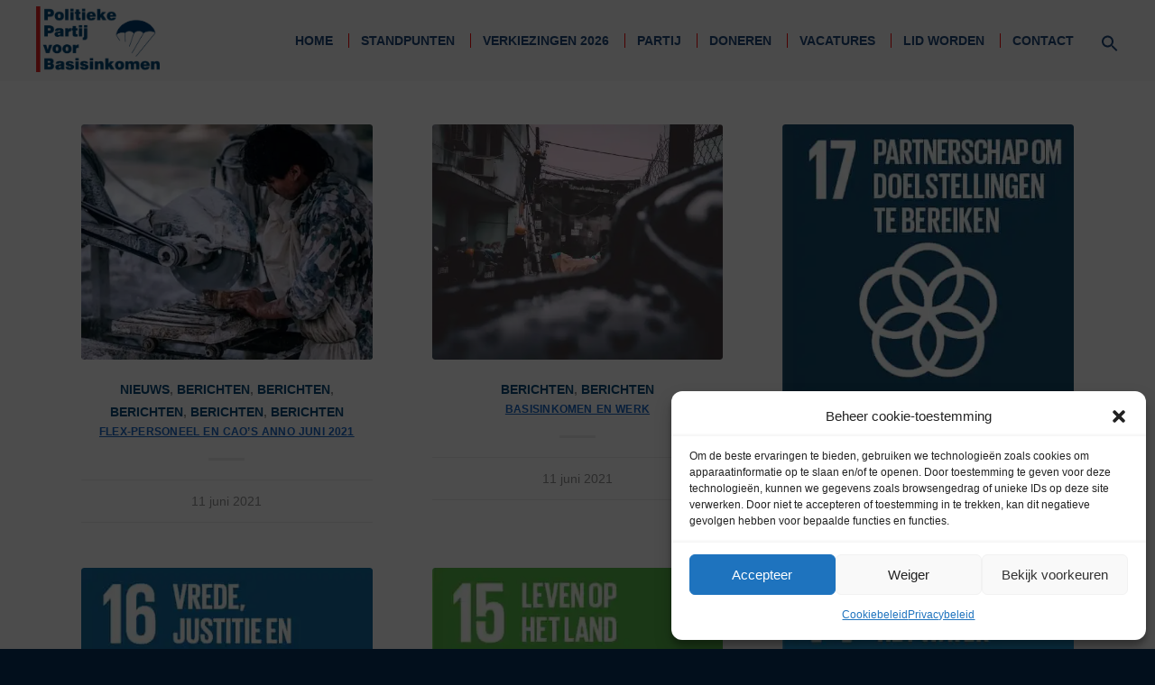

--- FILE ---
content_type: text/html; charset=UTF-8
request_url: https://basisinkomenpartij.nl/category/standpunten/themas/
body_size: 24256
content:
<!DOCTYPE html>
<html lang="nl-NL" class="html_stretched responsive av-preloader-disabled  html_header_top html_logo_left html_main_nav_header html_menu_right html_slim html_header_sticky html_header_shrinking_disabled html_mobile_menu_phone html_header_searchicon_disabled html_content_align_center html_header_unstick_top html_header_stretch_disabled html_minimal_header html_elegant-blog html_av-overlay-side html_av-overlay-side-classic html_568 html_av-submenu-noclone html_entry_id_14948 av-cookies-no-cookie-consent av-no-preview av-default-lightbox html_text_menu_active av-mobile-menu-switch-default">
<head>
<meta charset="UTF-8" />
<meta name="robots" content="noindex, follow" />


<!-- mobile setting -->
<meta name="viewport" content="width=device-width, initial-scale=1">

<!-- Scripts/CSS and wp_head hook -->
<style id="jetpack-boost-critical-css">@media all{@charset "UTF-8";html{min-width:910px}html.responsive{min-width:0}.container{position:relative;width:100%;margin:0 auto;padding:0 50px;clear:both}.inner-container{position:relative;height:100%;width:100%}.container_wrap{clear:both;position:relative;border-top-style:solid;border-top-width:1px}.units{float:left;display:inline;margin-left:50px;position:relative;z-index:1;min-height:1px}#wrap_all{width:100%;position:static;z-index:2;overflow:hidden}body .units.alpha,body div .first{margin-left:0;clear:left}body .units.alpha{width:100%}.container .av-content-small.units{width:73%}.container{max-width:1010px}@media only screen and (min-width:768px) and (max-width:989px){.responsive #top{overflow-x:hidden}.responsive .container{max-width:782px}}@media only screen and (max-width:767px){.responsive #top{overflow-x:hidden}.responsive #top #wrap_all .container{width:85%;max-width:85%;margin:0 auto;padding-left:0;padding-right:0;float:none}.responsive .units{margin:0}.responsive #top #wrap_all .flex_column,.responsive #top .container .av-content-small{margin:0;margin-bottom:20px;width:100%}}.container:after{content:" ";display:block;height:0;clear:both;visibility:hidden}.clearfix:after,.clearfix:before,.flex_column:after,.flex_column:before,.widget:after,.widget:before{content:" ";display:block;overflow:hidden;visibility:hidden;width:0;height:0}.clearfix:after,.flex_column:after{clear:both}.clearfix{zoom:1}.clear{clear:both;display:block;overflow:hidden;visibility:hidden;width:0;height:0}body div .first{margin-left:0}div .flex_column{z-index:1;float:left;position:relative;min-height:1px;width:100%}div .av_one_fourth{margin-left:6%;width:20.5%}div .av_one_third{margin-left:6%;width:29.333333333333332%}a,article,aside,body,details,div,footer,form,h3,header,html,img,label,li,nav,p,section,span,strong,summary,time,u,ul,video{margin:0;padding:0;border:0;font-size:100%;font:inherit;vertical-align:baseline}article,aside,details,footer,header,nav,section{display:block}body{line-height:1em}ul{list-style:none}*{-moz-box-sizing:border-box;-webkit-box-sizing:border-box;box-sizing:border-box}.responsive body,html.responsive{overflow-x:hidden}body{font:13px/1.65em"HelveticaNeue","Helvetica Neue",Helvetica,Arial,sans-serif;color:#444;-webkit-text-size-adjust:100%}h3{font-weight:600}#top h3 a{font-weight:inherit;text-decoration:none;color:inherit}h3{font-size:20px;line-height:1.1em;margin-bottom:8px}p{margin:.85em 0}strong{font-weight:700}a{text-decoration:none;outline:0;max-width:100%}#top a:where(:not(.wp-element-button)){text-decoration:none}#top .avia_hidden_link_text{display:none}ul{margin-bottom:20px}ul{list-style:none outside;margin-left:7px}ul ul{margin:4px 0 5px 30px}ul ul li{margin-bottom:6px}a img,img{border:none;padding:0;margin:0;display:inline-block;max-width:100%;height:auto}.button,input[type=submit]{padding:9px 22px;border:none;-webkit-appearance:none;border-radius:0}[data-av_icon]:before{-webkit-font-smoothing:antialiased;-moz-osx-font-smoothing:grayscale;font-weight:400;content:attr(data-av_icon);speak:never}#top form{margin-bottom:20px}#top input[type=email],#top input[type=search],#top input[type=text]{-webkit-appearance:none;border:1px solid #e1e1e1;padding:8px 6px;outline:0;font:1em"HelveticaNeue","Helvetica Neue",Helvetica,Arial,sans-serif;color:#777;margin:0;width:100%;display:block;margin-bottom:20px;background:#fff;border-radius:0}#top label{font-weight:700;font-size:.92em}#top input[type=checkbox]{display:inline}#top label span{font-weight:400;font-size:13px;color:#444}.hidden{position:absolute;top:0;visibility:hidden}#header{position:relative;z-index:501;width:100%;background:0 0}#header_main .container,.main_menu ul:first-child>li a{height:88px;line-height:88px}.html_header_top.html_header_sticky #main{padding-top:88px}.html_header_top.html_header_sticky #header{position:fixed}#header_main{border-bottom-width:1px;border-bottom-style:solid;z-index:1}.header_bg{position:absolute;top:0;left:0;width:100%;height:100%;opacity:.95;z-index:0;-webkit-perspective:1000px;-webkit-backface-visibility:hidden}.av_minimal_header .header_bg{opacity:1}.av_minimal_header #header_main{border:none}.av_minimal_header .avia-menu-fx{display:none}.av_minimal_header #header_main .container,.av_minimal_header .main_menu ul:first-child>li a{height:90px;line-height:90px}.av_minimal_header_shadow{box-shadow:0 0 2px 1px rgba(0,0,0,.1)}.av_seperator_small_border .av-main-nav>li>a>.avia-menu-text{border-left-style:solid;border-left-width:1px;padding-left:13px;margin-left:-13px}.av_seperator_small_border .av-main-nav>li:first-child>a>.avia-menu-text{border-left:none}.av-hamburger{padding:0;display:inline-block;font:inherit;color:inherit;text-transform:none;background-color:transparent;border:0;margin:0;overflow:visible}.av-hamburger-box{width:35px;height:24px;display:inline-block;position:relative}.av-hamburger-inner{display:block;top:50%;margin-top:-2px}.av-hamburger-inner,.av-hamburger-inner::after,.av-hamburger-inner::before{width:40px;height:3px;background-color:#000;border-radius:3px;position:absolute}.av-hamburger-inner::after,.av-hamburger-inner::before{content:"";display:block}.av-hamburger-inner::before{top:-10px}.av-hamburger-inner::after{bottom:-10px}.av-burger-menu-main{display:none}.av-burger-menu-main a{padding-left:10px}.av-hamburger strong{display:none}.av-hamburger-box{height:8px}.av-hamburger-inner,.av-hamburger-inner::after,.av-hamburger-inner::before{width:100%}div .logo{float:left;position:absolute;left:0;z-index:1}.logo,.logo a{overflow:hidden;position:relative;display:block;height:100%}.logo img{padding:0;display:block;width:auto;height:auto;max-height:100%;image-rendering:auto;position:relative;z-index:2}.main_menu{clear:none;position:absolute;z-index:100;line-height:30px;height:100%;margin:0;right:0}.av-main-nav-wrap{float:left;position:relative;z-index:3}.av-main-nav-wrap ul{margin:0;padding:0}.av-main-nav{z-index:110;position:relative}.av-main-nav li{float:left;position:relative;z-index:20}.av-main-nav>li{line-height:30px}.av-main-nav li a{max-width:none}.av-main-nav>li>a{display:block;text-decoration:none;padding:0 13px;font-weight:400;font-weight:600;font-size:13px}.avia-menu-fx{position:absolute;bottom:-1px;height:2px;z-index:10;width:100%;left:0;opacity:0;visibility:hidden}.avia-menu-fx .avia-arrow-wrap{height:10px;width:10px;position:absolute;top:-10px;left:50%;margin-left:-5px;overflow:hidden;display:none;visibility:hidden}.avia-menu-fx .avia-arrow-wrap .avia-arrow{top:10px}.html_main_nav_header.html_logo_left #top .main_menu .menu>li:last-child>a{padding-right:0}.main_menu .avia-bullet{display:none}.avia-bullet{display:block;position:absolute;height:0;width:0;top:51%;margin-top:-3px;left:-3px;border-top:3px solid transparent!important;border-bottom:3px solid transparent!important;border-left:3px solid green}#top #wrap_all #header .av-menu-button>a{background:0 0}#top .av-menu-button>a .avia-menu-text{padding:9px}#top .av-menu-button>a .avia-menu-text{border:2px solid;border-radius:2px}.av-menu-button>a .avia-menu-fx{display:none}#top #header .av-menu-button>a .avia-menu-text{text-align:center;white-space:nowrap}.avia-arrow{height:10px;width:10px;position:absolute;top:-6px;left:50%;margin-left:-5px;-webkit-transform:rotate(45deg);transform:rotate(45deg);border-width:1px;border-style:solid}.content,.sidebar{padding-top:50px;padding-bottom:50px;-webkit-box-sizing:content-box;-moz-box-sizing:content-box;box-sizing:content-box;min-height:1px;z-index:1}#top #main .sidebar{border-left-style:solid;border-left-width:1px;margin-left:0;float:none;width:auto;overflow:hidden;display:block;clear:none}.inner_sidebar{margin-left:50px}.content{border-right-style:solid;border-right-width:1px;margin-right:-1px}.content .entry-content-wrapper{padding-right:50px}.container .minor-meta{font-size:.9em}.pagination{clear:both;padding:10px 0 50px 0;position:relative;z-index:3;line-height:13px;overflow:hidden}.pagination a,.pagination span{display:block;float:left;font-size:11px;line-height:13px;padding:2px 9px 1px 9px;text-decoration:none;width:auto}#top .pagination .current,#top .pagination a{float:left;height:35px;width:35px;line-height:35px;text-align:center;padding:0;border-radius:100px;margin-right:3px;box-shadow:0 0 1px 0 rgba(0,0,0,.2)}.pagination .current{font-size:11px;padding:1px 9px 1px 9px;font-weight:700}.pagination .pagination-meta{float:right;line-height:35px}.sidebar_shadow .content,.sidebar_shadow#top #main .sidebar{border-left:none;border-right:none}.widgettitle{font-weight:600;text-transform:uppercase;letter-spacing:1px;font-size:1.1em}.widget{clear:both;position:relative;padding:30px 0 30px 0;float:none}#footer .widget{padding:0;margin:30px 0 30px 0;overflow:hidden}#top .widget ul{padding:0;margin:0;width:100%;float:left}.widget li{clear:both}.widget ul ul li{margin-bottom:0}#mc_embed_signup .clear{visibility:visible;overflow:visible;height:auto}#footer{padding:15px 0 30px 0;z-index:1}#scroll-top-link{position:fixed;border-radius:2px;height:50px;width:50px;line-height:50px;text-decoration:none;text-align:center;opacity:0;right:50px;bottom:50px;z-index:1030;visibility:hidden}#socket .avia-bullet,#socket .avia-menu-fx{display:none}@media only screen and (min-width:768px) and (max-width:989px){.responsive .main_menu ul:first-child>li>a{padding:0 10px}.responsive #top .header_bg{opacity:1}.responsive #main .container_wrap:first-child{border-top:none}.responsive .logo{float:left}.responsive .logo img{margin:0}}@media only screen and (max-width:767px){.responsive #top #main .sidebar{display:none}.responsive .content .entry-content-wrapper{padding:0}.responsive .content{border:none}.responsive .pagination{padding-left:0;padding-right:0}.responsive #top #wrap_all #header{position:relative;width:100%;float:none;height:auto;margin:0!important;opacity:1;min-height:0}.responsive #top #main{padding-top:0!important;margin:0}.responsive #top #main .container_wrap:first-child{border-top:none}.responsive #top .logo{position:static;display:table;height:80px!important;float:none;padding:0;border:none;width:80%}.responsive .logo a{display:table-cell;vertical-align:middle}.responsive .logo img{height:auto!important;width:auto;max-width:100%;display:block;max-height:80px}.responsive #header_main .container{height:auto!important}.responsive #top .header_bg{opacity:1}.responsive .logo img{margin:0}.responsive .av-burger-menu-main{display:block}.responsive #top #wrap_all .main_menu{top:0;height:80px;left:auto;right:0;display:block;position:absolute}.responsive .main_menu ul:first-child>li a{height:80px;line-height:80px}.responsive #top .av-main-nav .menu-item{display:none}.responsive #top .av-main-nav .menu-item-avia-special{display:block}.responsive #top .av-logo-container .avia-menu{height:100%}.responsive #top #header_main>.container .main_menu .av-main-nav>li>a,.responsive #top #wrap_all .av-logo-container{height:80px;line-height:80px}.responsive #top #wrap_all .av-logo-container{padding:0}.responsive #top #header_main>.container .main_menu .av-main-nav>li>a{min-width:0;padding:0 0 0 20px;margin:0;border-style:none;border-width:0}.responsive #top #header .av-main-nav>li>a{background:0 0;color:inherit}.tagcloud a{padding:8px 20px;margin:0 8px 8px 0}.widget li{line-height:1.8em;font-size:15px}.responsive #scroll-top-link{display:none}}.template-blog .pagination{padding:1px 50px 10px 24px}.html_elegant-blog .avia-content-slider .slide-entry-title{text-align:center;font-size:30px;text-transform:uppercase;padding:0 0 15px;letter-spacing:2px;line-height:1.3em;margin-bottom:10px}.html_elegant-blog .avia-content-slider .slide-meta{display:block;text-align:center;padding:10px 0;border-top-width:1px;border-top-style:solid;border-bottom-width:1px;border-bottom-style:solid;margin-top:40px;width:100%;clear:both;float:left}.html_elegant-blog #top .post-entry .blog-categories{text-align:center;display:block;font-weight:700;position:relative}.html_elegant-blog #top .post-entry .minor-meta{text-transform:uppercase}.html_elegant-blog .av-vertical-delimiter{display:block;margin:0 auto;width:40px;border-top-width:3px;border-top-style:solid;padding-bottom:16px}.html_elegant-blog .avia-content-slider .slide-entry-title{padding-top:15px;font-size:1.4em}.html_elegant-blog #top .avia-content-slider .blog-categories{top:15px}.html_elegant-blog .avia-content-slider .av-vertical-delimiter{position:relative;top:-5px}.avia-content-slider{margin:30px 0;clear:both}.avia-content-slider,.avia-content-slider-inner{position:relative;overflow:hidden;clear:both}.avia-content-slider .slide-entry-title{font-size:1.1em;line-height:1.4em;margin:0}.avia-content-slider .slide-image,.avia-content-slider .slide-image img{border-radius:3px;display:block;position:relative;-webkit-perspective:1000px;-webkit-backface-visibility:hidden;margin:0 auto}.avia-content-slider .slide-image{overflow:hidden;margin-bottom:6px;border-radius:3px}.avia-content-slider .slide-entry-excerpt{overflow:hidden;text-overflow:ellipsis}.avia-content-slider .slide-entry-wrap{width:100%;float:left;margin-bottom:40px}.avia-content-slider .slide-entry-wrap:first-child{position:relative}.avia-content-slider .slide-meta time{display:inline-block;font-size:.9em}.avia-content-slider .slide-meta{position:relative;padding-bottom:10px}.avia-content-slider.avia-builder-el-no-sibling{margin:0}.slider-fallback-image{visibility:hidden}.avia-content-slider .fake-thumbnail .slide-image{border-width:1px;border-style:solid;-webkit-perspective:1000px;-webkit-backface-visibility:hidden;min-height:70px}.fallback-post-type-icon{position:absolute;top:49%;left:50%;margin:-28px 0 0-30px;height:60px;width:60px;line-height:59px;font-size:25px;text-align:center;border-radius:100px}.pagination-slider .pagination{padding:1px 0 10px 0}#top .avia-content-slider,#top .avia-content-slider-inner,#top .avia-content-slider-inner .slide-entry-wrap{-webkit-transform-style:flat;-webkit-backface-visibility:hidden}@media only screen and (max-width:767px){.responsive #top #wrap_all .slide-entry{width:48%;margin-left:4%}.responsive #top #wrap_all .avia-content-slider-odd .slide-entry.slide-parity-even{margin:0;clear:both}.responsive #top #wrap_all .avia-content-slider-odd .slide-entry.first{margin-left:0;width:100%}}@media only screen and (max-width:479px){.responsive #top #wrap_all .avia-content-slider-odd .slide-entry{margin-left:0;clear:both;width:100%}}.hr{clear:both;display:block;width:100%;height:25px;line-height:25px;position:relative;margin:30px 0;float:left}.hr-inner{width:100%;position:absolute;height:1px;left:0;top:50%;width:100%;margin-top:-1px;border-top-width:1px;border-top-style:solid}body .container_wrap .hr.avia-builder-el-last{margin:30px 0}.hr-custom{margin:0;display:block;min-height:21px;height:auto;overflow:hidden;white-space:nowrap;width:100%;float:left}.hr-custom .hr-inner{display:inline-block;position:relative;vertical-align:middle}.hr-custom.hr-left{text-align:left}.hr-custom .hr-inner.inner-border-av-border-fat{border-top-width:2px}.av_font_icon{display:block;text-align:center}.avia-icon-pos-left{float:left;margin-right:.5em}#top .tabcontainer{background:0 0}.tabcontainer{margin:30px 0;position:relative;width:100%;clear:both;overflow:hidden;background:0 0}.widget .tabcontainer{margin-top:0}@media only screen and (max-width:767px){.responsive .tabcontainer{border-width:1px;border-style:solid;border-top:none;overflow:hidden}.responsive .tabcontainer .tab,.responsive .tabcontainer .tab_content{width:100%;max-width:100%;border-left:none;border-right:0;left:0;top:0;min-height:0!important}.responsive .tabcontainer .tab_content{border-bottom:none;padding:15px 30px;clear:both}}video{width:100%;height:auto}.wp-video{max-width:100%;height:auto}video.wp-video-shortcode{max-width:100%;display:inline-block}.is-screen-reader-text{border:0;clip:rect(1px,1px,1px,1px);-webkit-clip-path:inset(50%);clip-path:inset(50%);height:1px;margin:-1px;overflow:hidden;padding:0;position:absolute!important;width:1px;word-wrap:normal!important;word-break:normal}.is-menu{position:relative}.is-menu a{background:0 0!important;line-height:1;outline:0}.is-menu a::after,.is-menu a::before{display:none!important}.is-menu.is-dropdown form{display:none;min-width:310px;max-width:100%;position:absolute;right:0;top:100%;z-index:9}.is-menu form label{margin:0;padding:0}.is-menu-wrapper{display:none;position:absolute;right:5px;top:5px;width:auto;z-index:9999}.is-menu-wrapper .is-menu{float:right}.is-menu-wrapper .is-menu form{right:0;left:auto}.is-menu .search-icon-path{fill:#848484}.search-close{display:none;height:20px;position:absolute;right:-22px;top:33%;width:20px;z-index:99999}.is-menu.is-dropdown .search-close{top:calc(100% + 7px)}.search-close:after{border-left:2px solid #848484;content:"";height:20px;left:9px;position:absolute;-webkit-transform:rotate(45deg);-moz-transform:rotate(45deg);-ms-transform:rotate(45deg);-o-transform:rotate(45deg);transform:rotate(45deg)}.search-close:before{border-left:2px solid #848484;content:"";height:20px;left:9px;position:absolute;-webkit-transform:rotate(-45deg);-moz-transform:rotate(-45deg);-ms-transform:rotate(-45deg);-o-transform:rotate(-45deg);transform:rotate(-45deg)}@media screen and (max-width:910px){.is-menu form{left:0;min-width:50%;right:auto}.is-menu-wrapper{display:block}}.is-form-style label{display:inline-block!important;padding:0;vertical-align:middle;margin:0;width:100%;line-height:1}.is-form-style{line-height:1;position:relative;padding:0!important}.is-form-style.is-form-style-3 label{width:calc(100% - 36px)!important}.is-form-style input.is-search-input{background:#fff;background-image:none!important;color:#333;padding:0 12px;margin:0;outline:0!important;font-size:14px!important;height:36px;min-height:0;line-height:1;border-radius:0;border:solid 1px #ccc!important;font-family:arial;width:100%;-webkit-box-sizing:border-box;-moz-box-sizing:border-box;box-sizing:border-box;-webkit-appearance:none;-webkit-border-radius:0;border-radius:0}.is-form-style input.is-search-input::-webkit-search-cancel-button,.is-form-style input.is-search-input::-webkit-search-results-button{display:none}.is-form-style.is-form-style-3 input.is-search-input{border-right:0!important}.is-form-style button.is-search-submit{background:0 0;border:0;box-shadow:none!important;opacity:1;padding:0!important;margin:0;line-height:0;outline:0;vertical-align:middle;width:36px;height:36px}.is-form-style .is-search-submit path{fill:#555}.is-search-icon{width:36px;padding-top:6px!important}.is-search-icon svg{width:22px;display:inline}.is-search-icon{display:inline-block!important;color:#666;background:#ededed;box-shadow:none!important;outline:0;margin:0;font-size:14px!important;border:1px solid #ccc;border-radius:0;line-height:1;height:36px;text-transform:capitalize;vertical-align:middle;-webkit-box-sizing:border-box;-moz-box-sizing:border-box;box-sizing:border-box}body .container_wrap .avia-builder-el-no-sibling{margin-top:0;margin-bottom:0}body .container_wrap .avia-builder-el-last{margin-bottom:0}.avia_textblock{clear:both;line-height:1.65em}.av_minimal_header+#main .container_wrap_first:first-child{border-top:none}.flex_column .widget:first-child{padding-top:0;border-top:none}.flex_column .widget .widgettitle{margin-top:.85em}body{font-size:16px}.socket_color span{border-color:#efbb20}.socket_color .avia-menu-fx,.socket_color .avia-menu-fx .avia-arrow{background-color:#dadada;color:#fff;border-color:#b8b8b8}.socket_color .avia-bullet{border-color:#dadada}#scroll-top-link,html{background-color:#020f1c}#scroll-top-link{color:#dadada;border:1px solid #efbb20}.footer_color,.footer_color div,.footer_color h3,.footer_color p,.footer_color section{border-color:#efbb20}.footer_color{background-color:#001e38;color:#dadada}.footer_color h3{color:#dadada}.footer_color ::-webkit-input-placeholder{color:#777}.footer_color ::-moz-placeholder{color:#777;opacity:1}.footer_color :-ms-input-placeholder{color:#777}.main_color,.main_color a,.main_color article,.main_color aside,.main_color div,.main_color footer,.main_color form,.main_color h3,.main_color header,.main_color img,.main_color label,.main_color li,.main_color main,.main_color nav,.main_color section,.main_color span,.main_color time,.main_color u,.main_color ul,.main_color video{border-color:#ebebeb}.main_color .fallback-post-type-icon{background:#919191;color:#fff}.main_color,.main_color .news-thumb{background-color:#fff;color:#2a2a2a}.main_color .pagination .current,.main_color div .news-headline .news-title,.main_color h3{color:#222}.main_color .minor-meta,.main_color .minor-meta a,.main_color .news-time,.main_color .pagination a,.main_color .pagination span,.main_color .sidebar,.main_color .sidebar a,.main_color .slide-meta{color:#919191}.html_elegant-blog #top .main_color .blog-categories a,.main_color a{color:#1c69c7}.main_color input[type=submit],div .main_color .button{background-color:#1c69c7;color:#fff;border-color:#0a47a5}.main_color .avia-content-slider .slide-image,.main_color .news-thumb,.main_color .pagination .current,.main_color .pagination a{background:#f8f8f8}.main_color ::-webkit-input-placeholder{color:#919191}.main_color ::-moz-placeholder{color:#919191;opacity:1}.main_color :-ms-input-placeholder{color:#919191}#top .main_color input[type=email],#top .main_color input[type=search],#top .main_color input[type=text]{border-color:#ebebeb;background-color:#f8f8f8;color:#919191}.main_color .required{color:#1c69c7}div .main_color .tabcontainer .active_tab,div .main_color .tabcontainer .active_tab_content{background-color:#f8f8f8;color:#2a2a2a}#top .main_color .tabcontainer .tab.active_tab{color:#2a2a2a}.main_color .tabcontainer .tab{color:#919191}@media only screen and (max-width:767px){.responsive #top .main_color .tabcontainer .active_tab{background-color:#447fc7;color:#fff}.responsive #top .main_color .tabcontainer{border-color:#ebebeb}.responsive #top .main_color .active_tab_content{background-color:#f8f8f8}}#main{border-color:#ebebeb}.html_stretched #wrap_all{background-color:#fff}.header_color,.header_color a,.header_color div,.header_color form,.header_color img,.header_color label,.header_color li,.header_color nav,.header_color span,.header_color strong,.header_color ul{border-color:#ebebeb}.header_color{background-color:#f8f8f8;color:#000}.header_color a,.header_color strong{color:#9cc2df}.header_color .avia-menu-fx,.header_color .avia-menu-fx .avia-arrow{background-color:#9cc2df;color:#fff;border-color:#7aa0bd}.header_color .avia-bullet{border-color:#9cc2df}.header_color ::-webkit-input-placeholder{color:#969696}.header_color ::-moz-placeholder{color:#969696;opacity:1}.header_color :-ms-input-placeholder{color:#969696}.header_color .header_bg{background-color:#f8f8f8;color:#969696}.header_color .main_menu ul:first-child>li>a{color:#969696}#top .header_color input[type=search]{border-color:#ebebeb;background-color:#f8f8f8;color:#969696}#main{background-color:#f8f8f8}.header_color .av-hamburger-inner,.header_color .av-hamburger-inner::after,.header_color .av-hamburger-inner::before{background-color:#969696}.html_elegant-blog #top .minor-meta,h3{font-family:"work sans",Helvetica,Arial,sans-serif}body.open_sans{font-family:"open sans",Helvetica,Arial,sans-serif}.container{width:95%}.container .av-content-small.units{width:75%}.responsive .container{max-width:1140px}#top #wrap_all #header.header_color .av-menu-button-bordered>a .avia-menu-text{border-color:#1c69c7;border-radius:5px;padding-left:5px;padding-right:5px;padding-top:5px;padding-bottom:5px}body#top{font-size:16px;line-height:1.6em;font-weight:400;font-family:"open sans",Helvetica,Arial,sans-serif}html #top .all_colors .widgettitle{border-style:solid;border-width:1px;padding:10px 0;border-left:none;border-right:none;margin-bottom:15px}#top #header .av-main-nav>li{font-family:"work sans",Helvetica,Arial,sans-serif}#top #header .av-main-nav>li>a{color:#1d477a;border-color:#fa0303;font-size:14px;font-family:"work sans",Helvetica,Arial,sans-serif;text-transform:uppercase;letter-spacing:0}.av_seperator_small_border .av-main-nav>li>a>.avia-menu-text{border-color:#fa0303}#top #header .av-main-nav>li>a .avia-menu-text{color:#1d477a}.container{width:1280px}#top h3 a{color:#1c69c7;text-decoration:underline;text-shadow:3px 0#fff,2px 0#fff,1px 0#fff,-1px 0#fff,-2px 0#fff,-3px 0#fff}p{max-width:34em;line-height:1.5em;Word-spacing:0.06em;letter-spacing:.02em}html #top .all_colors .sidebar .widgettitle{border-color:#efbb20}.button{background-color:#07447d!important}#top #wrap_all #header.header_color .av-menu-button-bordered>a .avia-menu-text{border-color:#1c69c7;border-radius:5px;padding-left:5px;padding-right:5px;padding-top:5px;padding-bottom:5px;box-shadow:#0e223b -1px 5px 15px 0}button.is-search-submit{margin-top:-3px!important}.av-logo-container{padding:0 0}#header .logo img{padding:5%0;max-width:95%}#top .main_menu ul.menu li a{height:75px;padding-left:15px;padding-right:15px}#top #header .av-main-nav>li{background:linear-gradient(to right,#1d477a,#1d477a),linear-gradient(to right,#1d477a,#1d477a,#1d477a);background-size:0 .1em,0 .3em;background-position:100% 100%,5px 70%;background-repeat:no-repeat}#menu-item-8121{margin-left:15px}#scroll-top-link{bottom:65px}.avia-content-slider .slide-entry-excerpt{display:none}.html_elegant-blog .avia-content-slider .slide-meta{margin-top:0}.html_elegant-blog .avia-content-slider .slide-entry-title{font-size:12px;max-width:34em;line-height:1.5em;Word-spacing:0.06em;letter-spacing:.02em}html>#top>#wrap_all>#header>#header_main>div>div>nav>div>#avia-menu>#menu-item-8121>a>span:nth-child(2){padding:10px}.widget:first-child{margin-top:30px}#footer .container{padding:0 0}#footer{padding:0}#footer .widget p{font-size:15px;line-height:22px}#footer .widgettitle{border-color:#001e38}#mc-embedded-subscribe{margin:0!important}.is-form-style label{vertical-align:baseline}.is-form-style input.is-search-input{height:42px}.is-form-style button.is-search-submit{height:42px;width:42px}#top input[type=search]{padding:0 0 0 10px}.is-search-icon{color:#fff!important;background-color:#07447d;border-color:#07447d}.is-form-style .is-search-submit path{fill:#FFF}.menu>li:last-child>a{padding-top:8px}.is-menu.is-dropdown form{right:-10px}#top input[type=search]{border-radius:5px 0 0 5px}.is-ajax-search .is-loader-image{top:35%}.is-form-style button.is-search-submit{border-radius:0 5px 5px 0;border:1px;background-color:#07447d}.header_color span{border-color:#07447d}.is-menu.is-dropdown .search-close{left:55px}@media screen and (min-width:864px) and (max-width:989px){#header .logo img{max-width:85%}#menu-item-9022{display:none}li:nth-child(8){display:none}.av_minimal_header #header_main .container{max-width:864px}#footer .container{max-width:864px}.content,.sidebar{padding-top:125px}}@media screen and (min-width:768px) and (max-width:863px){#header .logo img{max-width:85%}#menu-item-9022{display:none}li:nth-child(8){display:none}.av_minimal_header #header_main .container{max-width:720px}#footer .container{max-width:720px}.content,.sidebar{padding-top:125px}#top #main .sidebar{display:none}.content .entry-content-wrapper{padding:0}html>#top>#wrap_all>#main>#footer>div>div:first-child{display:none}}@media screen and (max-width:768px){#header .logo img{padding:10px}.is-menu-wrapper .is-menu{display:none}.responsive #top .av-main-nav .menu-item-avia-special{width:150%}.footer_color div{padding-top:0;margin-top:0}#footer .widget{margin-bottom:-30px}}@media screen and (max-width:320px){#header .logo img{padding:15px}.is-menu-wrapper .is-menu{display:none}.responsive #top .av-main-nav .menu-item-avia-special{width:150%}.footer_color div{padding-top:0;margin-top:0}#footer .widget{margin-bottom:-30px}}@media screen and (min-width:1440px){#top header span.logo{margin-left:-80px}}@media screen and (min-width:1024px) and (max-width:1140px){#header .logo img{max-width:85%}#menu-item-9022{display:none}li:nth-child(8){display:none}.av_minimal_header #header_main .container{max-width:85%}#footer .container{max-width:980px}.content .entry-content-wrapper{padding-left:40px}}.screen-reader-text{clip:rect(1px,1px,1px,1px);word-wrap:normal!important;border:0;-webkit-clip-path:inset(50%);clip-path:inset(50%);height:1px;margin:-1px;overflow:hidden;padding:0;position:absolute!important;width:1px}}@media screen{.sidebar .widget:first-child{padding-top:0;border-top-style:none;border-top-width:0}.widget_nav_menu a{display:block;padding:4px 0 5px 0;text-decoration:none}div .widget_nav_menu{padding-bottom:24px}#top .widget_nav_menu ul{margin:0;padding:0;float:none;list-style-type:none}#top .widget_nav_menu li{position:relative;-webkit-box-sizing:content-box;-moz-box-sizing:content-box;box-sizing:content-box;clear:both;font-size:13px}#top .widget_nav_menu ul ul li:before{content:"∙";position:absolute;top:5px}#top .widget_nav_menu ul ul li a{padding:6px 0 7px 12px}.widget_nav_menu ul ul{display:block}#top .widget_nav_menu .sub-menu>li{display:block;padding:0 0 0 13px}#top .widget_nav_menu ul ul .sub-menu{padding:0 0 0 10px;overflow:hidden;margin:0}.av_facebook_widget_wrap{overflow:hidden;position:relative;padding:0;background:#fff}#top .news-content{padding:7px 0 3px 0;line-height:1.7em;position:relative;overflow:hidden;font-size:.85em;display:block;clear:both;margin:0}#top .news-wrap{border:none;list-style-type:none;list-style-position:outside}#top .news-wrap li{border:none;background:0 0;text-indent:0}.news-link{display:block;position:relative;text-decoration:none;overflow:hidden;z-index:2}.news-thumb{margin-right:9px;padding:3px;float:left;margin-top:4px;border-style:solid;border-width:1px;height:36px;width:36px;display:block}.news-thumb img{width:28px;height:28px}#top .news-thumb img{display:block;float:left;border:none;padding:0;margin:0}.news-headline{overflow:hidden;font-weight:700;margin-top:2px;display:block}.news-time{font-weight:400;clear:both;font-size:.92em;display:block}.tagcloud a{font-size:11px!important;padding:2px 8px;margin:0 1px 1px 0;display:block;float:left;border-style:solid;border-width:1px;text-decoration:none}}@media all{.is-ajax-search .is-loader-image{display:none;position:absolute;top:50%;transform:translateY(-50%);height:25px;right:5px;z-index:9999;width:25px;background-repeat:no-repeat;background-size:contain}.is-ajax-search label{position:relative}}#mc_embed_signup form{display:block;position:relative;text-align:left;padding:10px 0 10px 3%}#mc_embed_signup input{border:1px solid #abb0b2;-webkit-border-radius:3px;-moz-border-radius:3px;border-radius:3px}#mc_embed_signup .button{clear:both;background-color:#aaa;border:0 none;border-radius:4px;color:#fff;display:inline-block;font-size:15px;font-weight:400;height:32px;line-height:32px;margin:0 5px 10px 0;padding:0 22px;text-align:center;text-decoration:none;vertical-align:top;white-space:nowrap;width:auto}#mc_embed_signup .mc-field-group{clear:left;position:relative;width:96%;padding-bottom:3%;min-height:50px}#mc_embed_signup .mc-field-group label{display:block;margin-bottom:3px}#mc_embed_signup .mc-field-group input{display:block;width:100%;padding:8px 0;text-indent:2%}#mc_embed_signup .indicates-required{text-align:right;font-size:11px;margin-right:4%}#mc_embed_signup .asterisk{color:#e85c41;font-size:150%;font-weight:400;position:relative;top:5px}#mc_embed_signup .clear{clear:both}#mc_embed_signup div#mce-responses{float:left;top:-1.4em;padding:0 .5em 0 .5em;overflow:hidden;width:90%;margin:0 5%;clear:both}#mc_embed_signup div.response{margin:1em 0;padding:1em .5em .5em 0;font-weight:700;float:left;top:-1.5em;z-index:1;width:80%}#mc_embed_signup #mce-error-response{display:none}#mc_embed_signup #mce-success-response{color:#529214;display:none}#mc-embedded-subscribe{clear:both;width:auto;display:block;margin:1em 0 1em 5%}@media all{@charset "UTF-8";html{min-width:910px}html.responsive{min-width:0}.container{position:relative;width:100%;margin:0 auto;padding:0 50px;clear:both}.inner-container{position:relative;height:100%;width:100%}.container_wrap{clear:both;position:relative;border-top-style:solid;border-top-width:1px}.units{float:left;display:inline;margin-left:50px;position:relative;z-index:1;min-height:1px}#wrap_all{width:100%;position:static;z-index:2;overflow:hidden}body .units.alpha,body div .first{margin-left:0;clear:left}body .units.alpha{width:100%}.container .av-content-small.units{width:73%}.container{max-width:1010px}@media only screen and (min-width:768px) and (max-width:989px){.responsive #top{overflow-x:hidden}.responsive .container{max-width:782px}}@media only screen and (max-width:767px){.responsive #top{overflow-x:hidden}.responsive #top #wrap_all .container{width:85%;max-width:85%;margin:0 auto;padding-left:0;padding-right:0;float:none}.responsive .units{margin:0}.responsive #top #wrap_all .flex_column,.responsive #top .container .av-content-small{margin:0;margin-bottom:20px;width:100%}}.container:after{content:" ";display:block;height:0;clear:both;visibility:hidden}.clearfix:after,.clearfix:before,.flex_column:after,.flex_column:before,.widget:after,.widget:before{content:" ";display:block;overflow:hidden;visibility:hidden;width:0;height:0}.clearfix:after,.flex_column:after{clear:both}.clearfix{zoom:1}.clear{clear:both;display:block;overflow:hidden;visibility:hidden;width:0;height:0}body div .first{margin-left:0}div .flex_column{z-index:1;float:left;position:relative;min-height:1px;width:100%}div .av_one_fourth{margin-left:6%;width:20.5%}div .av_one_third{margin-left:6%;width:29.333333333333332%}a,article,aside,body,details,div,footer,form,h3,header,html,img,label,li,nav,p,section,span,strong,summary,time,u,ul,video{margin:0;padding:0;border:0;font-size:100%;font:inherit;vertical-align:baseline}article,aside,details,footer,header,nav,section{display:block}body{line-height:1em}ul{list-style:none}*{-moz-box-sizing:border-box;-webkit-box-sizing:border-box;box-sizing:border-box}.responsive body,html.responsive{overflow-x:hidden}body{font:13px/1.65em"HelveticaNeue","Helvetica Neue",Helvetica,Arial,sans-serif;color:#444;-webkit-text-size-adjust:100%}h3{font-weight:600}#top h3 a{font-weight:inherit;text-decoration:none;color:inherit}h3{font-size:20px;line-height:1.1em;margin-bottom:8px}p{margin:.85em 0}strong{font-weight:700}a{text-decoration:none;outline:0;max-width:100%}#top a:where(:not(.wp-element-button)){text-decoration:none}#top .avia_hidden_link_text{display:none}ul{margin-bottom:20px}ul{list-style:none outside;margin-left:7px}ul ul{margin:4px 0 5px 30px}ul ul li{margin-bottom:6px}a img,img{border:none;padding:0;margin:0;display:inline-block;max-width:100%;height:auto}.button,input[type=submit]{padding:9px 22px;border:none;-webkit-appearance:none;border-radius:0}[data-av_icon]:before{-webkit-font-smoothing:antialiased;-moz-osx-font-smoothing:grayscale;font-weight:400;content:attr(data-av_icon);speak:never}#top form{margin-bottom:20px}#top input[type=email],#top input[type=search],#top input[type=text]{-webkit-appearance:none;border:1px solid #e1e1e1;padding:8px 6px;outline:0;font:1em"HelveticaNeue","Helvetica Neue",Helvetica,Arial,sans-serif;color:#777;margin:0;width:100%;display:block;margin-bottom:20px;background:#fff;border-radius:0}#top label{font-weight:700;font-size:.92em}#top input[type=checkbox]{display:inline}#top label span{font-weight:400;font-size:13px;color:#444}.hidden{position:absolute;top:0;visibility:hidden}#header{position:relative;z-index:501;width:100%;background:0 0}#header_main .container,.main_menu ul:first-child>li a{height:88px;line-height:88px}.html_header_top.html_header_sticky #main{padding-top:88px}.html_header_top.html_header_sticky #header{position:fixed}#header_main{border-bottom-width:1px;border-bottom-style:solid;z-index:1}.header_bg{position:absolute;top:0;left:0;width:100%;height:100%;opacity:.95;z-index:0;-webkit-perspective:1000px;-webkit-backface-visibility:hidden}.av_minimal_header .header_bg{opacity:1}.av_minimal_header #header_main{border:none}.av_minimal_header .avia-menu-fx{display:none}.av_minimal_header #header_main .container,.av_minimal_header .main_menu ul:first-child>li a{height:90px;line-height:90px}.av_minimal_header_shadow{box-shadow:0 0 2px 1px rgba(0,0,0,.1)}.av_seperator_small_border .av-main-nav>li>a>.avia-menu-text{border-left-style:solid;border-left-width:1px;padding-left:13px;margin-left:-13px}.av_seperator_small_border .av-main-nav>li:first-child>a>.avia-menu-text{border-left:none}.av-hamburger{padding:0;display:inline-block;font:inherit;color:inherit;text-transform:none;background-color:transparent;border:0;margin:0;overflow:visible}.av-hamburger-box{width:35px;height:24px;display:inline-block;position:relative}.av-hamburger-inner{display:block;top:50%;margin-top:-2px}.av-hamburger-inner,.av-hamburger-inner::after,.av-hamburger-inner::before{width:40px;height:3px;background-color:#000;border-radius:3px;position:absolute}.av-hamburger-inner::after,.av-hamburger-inner::before{content:"";display:block}.av-hamburger-inner::before{top:-10px}.av-hamburger-inner::after{bottom:-10px}.av-burger-menu-main{display:none}.av-burger-menu-main a{padding-left:10px}.av-hamburger strong{display:none}.av-hamburger-box{height:8px}.av-hamburger-inner,.av-hamburger-inner::after,.av-hamburger-inner::before{width:100%}div .logo{float:left;position:absolute;left:0;z-index:1}.logo,.logo a{overflow:hidden;position:relative;display:block;height:100%}.logo img{padding:0;display:block;width:auto;height:auto;max-height:100%;image-rendering:auto;position:relative;z-index:2}.main_menu{clear:none;position:absolute;z-index:100;line-height:30px;height:100%;margin:0;right:0}.av-main-nav-wrap{float:left;position:relative;z-index:3}.av-main-nav-wrap ul{margin:0;padding:0}.av-main-nav{z-index:110;position:relative}.av-main-nav li{float:left;position:relative;z-index:20}.av-main-nav>li{line-height:30px}.av-main-nav li a{max-width:none}.av-main-nav>li>a{display:block;text-decoration:none;padding:0 13px;font-weight:400;font-weight:600;font-size:13px}.avia-menu-fx{position:absolute;bottom:-1px;height:2px;z-index:10;width:100%;left:0;opacity:0;visibility:hidden}.avia-menu-fx .avia-arrow-wrap{height:10px;width:10px;position:absolute;top:-10px;left:50%;margin-left:-5px;overflow:hidden;display:none;visibility:hidden}.avia-menu-fx .avia-arrow-wrap .avia-arrow{top:10px}.html_main_nav_header.html_logo_left #top .main_menu .menu>li:last-child>a{padding-right:0}.main_menu .avia-bullet{display:none}.avia-bullet{display:block;position:absolute;height:0;width:0;top:51%;margin-top:-3px;left:-3px;border-top:3px solid transparent!important;border-bottom:3px solid transparent!important;border-left:3px solid green}#top #wrap_all #header .av-menu-button>a{background:0 0}#top .av-menu-button>a .avia-menu-text{padding:9px}#top .av-menu-button>a .avia-menu-text{border:2px solid;border-radius:2px}.av-menu-button>a .avia-menu-fx{display:none}#top #header .av-menu-button>a .avia-menu-text{text-align:center;white-space:nowrap}.avia-arrow{height:10px;width:10px;position:absolute;top:-6px;left:50%;margin-left:-5px;-webkit-transform:rotate(45deg);transform:rotate(45deg);border-width:1px;border-style:solid}.content,.sidebar{padding-top:50px;padding-bottom:50px;-webkit-box-sizing:content-box;-moz-box-sizing:content-box;box-sizing:content-box;min-height:1px;z-index:1}#top #main .sidebar{border-left-style:solid;border-left-width:1px;margin-left:0;float:none;width:auto;overflow:hidden;display:block;clear:none}.inner_sidebar{margin-left:50px}.content{border-right-style:solid;border-right-width:1px;margin-right:-1px}.content .entry-content-wrapper{padding-right:50px}.container .minor-meta{font-size:.9em}.pagination{clear:both;padding:10px 0 50px 0;position:relative;z-index:3;line-height:13px;overflow:hidden}.pagination a,.pagination span{display:block;float:left;font-size:11px;line-height:13px;padding:2px 9px 1px 9px;text-decoration:none;width:auto}#top .pagination .current,#top .pagination a{float:left;height:35px;width:35px;line-height:35px;text-align:center;padding:0;border-radius:100px;margin-right:3px;box-shadow:0 0 1px 0 rgba(0,0,0,.2)}.pagination .current{font-size:11px;padding:1px 9px 1px 9px;font-weight:700}.pagination .pagination-meta{float:right;line-height:35px}.sidebar_shadow .content,.sidebar_shadow#top #main .sidebar{border-left:none;border-right:none}.widgettitle{font-weight:600;text-transform:uppercase;letter-spacing:1px;font-size:1.1em}.widget{clear:both;position:relative;padding:30px 0 30px 0;float:none}#footer .widget{padding:0;margin:30px 0 30px 0;overflow:hidden}#top .widget ul{padding:0;margin:0;width:100%;float:left}.widget li{clear:both}.widget ul ul li{margin-bottom:0}#mc_embed_signup .clear{visibility:visible;overflow:visible;height:auto}#footer{padding:15px 0 30px 0;z-index:1}#scroll-top-link{position:fixed;border-radius:2px;height:50px;width:50px;line-height:50px;text-decoration:none;text-align:center;opacity:0;right:50px;bottom:50px;z-index:1030;visibility:hidden}#socket .avia-bullet,#socket .avia-menu-fx{display:none}@media only screen and (min-width:768px) and (max-width:989px){.responsive .main_menu ul:first-child>li>a{padding:0 10px}.responsive #top .header_bg{opacity:1}.responsive #main .container_wrap:first-child{border-top:none}.responsive .logo{float:left}.responsive .logo img{margin:0}}@media only screen and (max-width:767px){.responsive #top #main .sidebar{display:none}.responsive .content .entry-content-wrapper{padding:0}.responsive .content{border:none}.responsive .pagination{padding-left:0;padding-right:0}.responsive #top #wrap_all #header{position:relative;width:100%;float:none;height:auto;margin:0!important;opacity:1;min-height:0}.responsive #top #main{padding-top:0!important;margin:0}.responsive #top #main .container_wrap:first-child{border-top:none}.responsive #top .logo{position:static;display:table;height:80px!important;float:none;padding:0;border:none;width:80%}.responsive .logo a{display:table-cell;vertical-align:middle}.responsive .logo img{height:auto!important;width:auto;max-width:100%;display:block;max-height:80px}.responsive #header_main .container{height:auto!important}.responsive #top .header_bg{opacity:1}.responsive .logo img{margin:0}.responsive .av-burger-menu-main{display:block}.responsive #top #wrap_all .main_menu{top:0;height:80px;left:auto;right:0;display:block;position:absolute}.responsive .main_menu ul:first-child>li a{height:80px;line-height:80px}.responsive #top .av-main-nav .menu-item{display:none}.responsive #top .av-main-nav .menu-item-avia-special{display:block}.responsive #top .av-logo-container .avia-menu{height:100%}.responsive #top #header_main>.container .main_menu .av-main-nav>li>a,.responsive #top #wrap_all .av-logo-container{height:80px;line-height:80px}.responsive #top #wrap_all .av-logo-container{padding:0}.responsive #top #header_main>.container .main_menu .av-main-nav>li>a{min-width:0;padding:0 0 0 20px;margin:0;border-style:none;border-width:0}.responsive #top #header .av-main-nav>li>a{background:0 0;color:inherit}.tagcloud a{padding:8px 20px;margin:0 8px 8px 0}.widget li{line-height:1.8em;font-size:15px}.responsive #scroll-top-link{display:none}}.template-blog .pagination{padding:1px 50px 10px 24px}.html_elegant-blog .avia-content-slider .slide-entry-title{text-align:center;font-size:30px;text-transform:uppercase;padding:0 0 15px;letter-spacing:2px;line-height:1.3em;margin-bottom:10px}.html_elegant-blog .avia-content-slider .slide-meta{display:block;text-align:center;padding:10px 0;border-top-width:1px;border-top-style:solid;border-bottom-width:1px;border-bottom-style:solid;margin-top:40px;width:100%;clear:both;float:left}.html_elegant-blog #top .post-entry .blog-categories{text-align:center;display:block;font-weight:700;position:relative}.html_elegant-blog #top .post-entry .minor-meta{text-transform:uppercase}.html_elegant-blog .av-vertical-delimiter{display:block;margin:0 auto;width:40px;border-top-width:3px;border-top-style:solid;padding-bottom:16px}.html_elegant-blog .avia-content-slider .slide-entry-title{padding-top:15px;font-size:1.4em}.html_elegant-blog #top .avia-content-slider .blog-categories{top:15px}.html_elegant-blog .avia-content-slider .av-vertical-delimiter{position:relative;top:-5px}.avia-content-slider{margin:30px 0;clear:both}.avia-content-slider,.avia-content-slider-inner{position:relative;overflow:hidden;clear:both}.avia-content-slider .slide-entry-title{font-size:1.1em;line-height:1.4em;margin:0}.avia-content-slider .slide-image,.avia-content-slider .slide-image img{border-radius:3px;display:block;position:relative;-webkit-perspective:1000px;-webkit-backface-visibility:hidden;margin:0 auto}.avia-content-slider .slide-image{overflow:hidden;margin-bottom:6px;border-radius:3px}.avia-content-slider .slide-entry-excerpt{overflow:hidden;text-overflow:ellipsis}.avia-content-slider .slide-entry-wrap{width:100%;float:left;margin-bottom:40px}.avia-content-slider .slide-entry-wrap:first-child{position:relative}.avia-content-slider .slide-meta time{display:inline-block;font-size:.9em}.avia-content-slider .slide-meta{position:relative;padding-bottom:10px}.avia-content-slider.avia-builder-el-no-sibling{margin:0}.slider-fallback-image{visibility:hidden}.avia-content-slider .fake-thumbnail .slide-image{border-width:1px;border-style:solid;-webkit-perspective:1000px;-webkit-backface-visibility:hidden;min-height:70px}.fallback-post-type-icon{position:absolute;top:49%;left:50%;margin:-28px 0 0-30px;height:60px;width:60px;line-height:59px;font-size:25px;text-align:center;border-radius:100px}.pagination-slider .pagination{padding:1px 0 10px 0}#top .avia-content-slider,#top .avia-content-slider-inner,#top .avia-content-slider-inner .slide-entry-wrap{-webkit-transform-style:flat;-webkit-backface-visibility:hidden}@media only screen and (max-width:767px){.responsive #top #wrap_all .slide-entry{width:48%;margin-left:4%}.responsive #top #wrap_all .avia-content-slider-odd .slide-entry.slide-parity-even{margin:0;clear:both}.responsive #top #wrap_all .avia-content-slider-odd .slide-entry.first{margin-left:0;width:100%}}@media only screen and (max-width:479px){.responsive #top #wrap_all .avia-content-slider-odd .slide-entry{margin-left:0;clear:both;width:100%}}.hr{clear:both;display:block;width:100%;height:25px;line-height:25px;position:relative;margin:30px 0;float:left}.hr-inner{width:100%;position:absolute;height:1px;left:0;top:50%;width:100%;margin-top:-1px;border-top-width:1px;border-top-style:solid}body .container_wrap .hr.avia-builder-el-last{margin:30px 0}.hr-custom{margin:0;display:block;min-height:21px;height:auto;overflow:hidden;white-space:nowrap;width:100%;float:left}.hr-custom .hr-inner{display:inline-block;position:relative;vertical-align:middle}.hr-custom.hr-left{text-align:left}.hr-custom .hr-inner.inner-border-av-border-fat{border-top-width:2px}.av_font_icon{display:block;text-align:center}.avia-icon-pos-left{float:left;margin-right:.5em}#top .tabcontainer{background:0 0}.tabcontainer{margin:30px 0;position:relative;width:100%;clear:both;overflow:hidden;background:0 0}.widget .tabcontainer{margin-top:0}@media only screen and (max-width:767px){.responsive .tabcontainer{border-width:1px;border-style:solid;border-top:none;overflow:hidden}.responsive .tabcontainer .tab,.responsive .tabcontainer .tab_content{width:100%;max-width:100%;border-left:none;border-right:0;left:0;top:0;min-height:0!important}.responsive .tabcontainer .tab_content{border-bottom:none;padding:15px 30px;clear:both}}video{width:100%;height:auto}.wp-video{max-width:100%;height:auto}video.wp-video-shortcode{max-width:100%;display:inline-block}.is-screen-reader-text{border:0;clip:rect(1px,1px,1px,1px);-webkit-clip-path:inset(50%);clip-path:inset(50%);height:1px;margin:-1px;overflow:hidden;padding:0;position:absolute!important;width:1px;word-wrap:normal!important;word-break:normal}.is-menu{position:relative}.is-menu a{background:0 0!important;line-height:1;outline:0}.is-menu a::after,.is-menu a::before{display:none!important}.is-menu.is-dropdown form{display:none;min-width:310px;max-width:100%;position:absolute;right:0;top:100%;z-index:9}.is-menu form label{margin:0;padding:0}.is-menu-wrapper{display:none;position:absolute;right:5px;top:5px;width:auto;z-index:9999}.is-menu-wrapper .is-menu{float:right}.is-menu-wrapper .is-menu form{right:0;left:auto}.is-menu .search-icon-path{fill:#848484}.search-close{display:none;height:20px;position:absolute;right:-22px;top:33%;width:20px;z-index:99999}.is-menu.is-dropdown .search-close{top:calc(100% + 7px)}.search-close:after{border-left:2px solid #848484;content:"";height:20px;left:9px;position:absolute;-webkit-transform:rotate(45deg);-moz-transform:rotate(45deg);-ms-transform:rotate(45deg);-o-transform:rotate(45deg);transform:rotate(45deg)}.search-close:before{border-left:2px solid #848484;content:"";height:20px;left:9px;position:absolute;-webkit-transform:rotate(-45deg);-moz-transform:rotate(-45deg);-ms-transform:rotate(-45deg);-o-transform:rotate(-45deg);transform:rotate(-45deg)}@media screen and (max-width:910px){.is-menu form{left:0;min-width:50%;right:auto}.is-menu-wrapper{display:block}}.is-form-style label{display:inline-block!important;padding:0;vertical-align:middle;margin:0;width:100%;line-height:1}.is-form-style{line-height:1;position:relative;padding:0!important}.is-form-style.is-form-style-3 label{width:calc(100% - 36px)!important}.is-form-style input.is-search-input{background:#fff;background-image:none!important;color:#333;padding:0 12px;margin:0;outline:0!important;font-size:14px!important;height:36px;min-height:0;line-height:1;border-radius:0;border:solid 1px #ccc!important;font-family:arial;width:100%;-webkit-box-sizing:border-box;-moz-box-sizing:border-box;box-sizing:border-box;-webkit-appearance:none;-webkit-border-radius:0;border-radius:0}.is-form-style input.is-search-input::-webkit-search-cancel-button,.is-form-style input.is-search-input::-webkit-search-results-button{display:none}.is-form-style.is-form-style-3 input.is-search-input{border-right:0!important}.is-form-style button.is-search-submit{background:0 0;border:0;box-shadow:none!important;opacity:1;padding:0!important;margin:0;line-height:0;outline:0;vertical-align:middle;width:36px;height:36px}.is-form-style .is-search-submit path{fill:#555}.is-search-icon{width:36px;padding-top:6px!important}.is-search-icon svg{width:22px;display:inline}.is-search-icon{display:inline-block!important;color:#666;background:#ededed;box-shadow:none!important;outline:0;margin:0;font-size:14px!important;border:1px solid #ccc;border-radius:0;line-height:1;height:36px;text-transform:capitalize;vertical-align:middle;-webkit-box-sizing:border-box;-moz-box-sizing:border-box;box-sizing:border-box}body .container_wrap .avia-builder-el-no-sibling{margin-top:0;margin-bottom:0}body .container_wrap .avia-builder-el-last{margin-bottom:0}.avia_textblock{clear:both;line-height:1.65em}.av_minimal_header+#main .container_wrap_first:first-child{border-top:none}.flex_column .widget:first-child{padding-top:0;border-top:none}.flex_column .widget .widgettitle{margin-top:.85em}body{font-size:16px}.socket_color span{border-color:#efbb20}.socket_color .avia-menu-fx,.socket_color .avia-menu-fx .avia-arrow{background-color:#dadada;color:#fff;border-color:#b8b8b8}.socket_color .avia-bullet{border-color:#dadada}#scroll-top-link,html{background-color:#020f1c}#scroll-top-link{color:#dadada;border:1px solid #efbb20}.footer_color,.footer_color div,.footer_color h3,.footer_color p,.footer_color section{border-color:#efbb20}.footer_color{background-color:#001e38;color:#dadada}.footer_color h3{color:#dadada}.footer_color ::-webkit-input-placeholder{color:#777}.footer_color ::-moz-placeholder{color:#777;opacity:1}.footer_color :-ms-input-placeholder{color:#777}.main_color,.main_color a,.main_color article,.main_color aside,.main_color div,.main_color footer,.main_color form,.main_color h3,.main_color header,.main_color img,.main_color label,.main_color li,.main_color main,.main_color nav,.main_color section,.main_color span,.main_color time,.main_color u,.main_color ul,.main_color video{border-color:#ebebeb}.main_color .fallback-post-type-icon{background:#919191;color:#fff}.main_color,.main_color .news-thumb{background-color:#fff;color:#2a2a2a}.main_color .pagination .current,.main_color div .news-headline .news-title,.main_color h3{color:#222}.main_color .minor-meta,.main_color .minor-meta a,.main_color .news-time,.main_color .pagination a,.main_color .pagination span,.main_color .sidebar,.main_color .sidebar a,.main_color .slide-meta{color:#919191}.html_elegant-blog #top .main_color .blog-categories a,.main_color a{color:#1c69c7}.main_color input[type=submit],div .main_color .button{background-color:#1c69c7;color:#fff;border-color:#0a47a5}.main_color .avia-content-slider .slide-image,.main_color .news-thumb,.main_color .pagination .current,.main_color .pagination a{background:#f8f8f8}.main_color ::-webkit-input-placeholder{color:#919191}.main_color ::-moz-placeholder{color:#919191;opacity:1}.main_color :-ms-input-placeholder{color:#919191}#top .main_color input[type=email],#top .main_color input[type=search],#top .main_color input[type=text]{border-color:#ebebeb;background-color:#f8f8f8;color:#919191}.main_color .required{color:#1c69c7}div .main_color .tabcontainer .active_tab,div .main_color .tabcontainer .active_tab_content{background-color:#f8f8f8;color:#2a2a2a}#top .main_color .tabcontainer .tab.active_tab{color:#2a2a2a}.main_color .tabcontainer .tab{color:#919191}@media only screen and (max-width:767px){.responsive #top .main_color .tabcontainer .active_tab{background-color:#447fc7;color:#fff}.responsive #top .main_color .tabcontainer{border-color:#ebebeb}.responsive #top .main_color .active_tab_content{background-color:#f8f8f8}}#main{border-color:#ebebeb}.html_stretched #wrap_all{background-color:#fff}.header_color,.header_color a,.header_color div,.header_color form,.header_color img,.header_color label,.header_color li,.header_color nav,.header_color span,.header_color strong,.header_color ul{border-color:#ebebeb}.header_color{background-color:#f8f8f8;color:#000}.header_color a,.header_color strong{color:#9cc2df}.header_color .avia-menu-fx,.header_color .avia-menu-fx .avia-arrow{background-color:#9cc2df;color:#fff;border-color:#7aa0bd}.header_color .avia-bullet{border-color:#9cc2df}.header_color ::-webkit-input-placeholder{color:#969696}.header_color ::-moz-placeholder{color:#969696;opacity:1}.header_color :-ms-input-placeholder{color:#969696}.header_color .header_bg{background-color:#f8f8f8;color:#969696}.header_color .main_menu ul:first-child>li>a{color:#969696}#top .header_color input[type=search]{border-color:#ebebeb;background-color:#f8f8f8;color:#969696}#main{background-color:#f8f8f8}.header_color .av-hamburger-inner,.header_color .av-hamburger-inner::after,.header_color .av-hamburger-inner::before{background-color:#969696}.html_elegant-blog #top .minor-meta,h3{font-family:"work sans",Helvetica,Arial,sans-serif}body.open_sans{font-family:"open sans",Helvetica,Arial,sans-serif}.container{width:95%}.container .av-content-small.units{width:75%}.responsive .container{max-width:1140px}#top #wrap_all #header.header_color .av-menu-button-bordered>a .avia-menu-text{border-color:#1c69c7;border-radius:5px;padding-left:5px;padding-right:5px;padding-top:5px;padding-bottom:5px}body#top{font-size:16px;line-height:1.6em;font-weight:400;font-family:"open sans",Helvetica,Arial,sans-serif}html #top .all_colors .widgettitle{border-style:solid;border-width:1px;padding:10px 0;border-left:none;border-right:none;margin-bottom:15px}#top #header .av-main-nav>li{font-family:"work sans",Helvetica,Arial,sans-serif}#top #header .av-main-nav>li>a{color:#1d477a;border-color:#fa0303;font-size:14px;font-family:"work sans",Helvetica,Arial,sans-serif;text-transform:uppercase;letter-spacing:0}.av_seperator_small_border .av-main-nav>li>a>.avia-menu-text{border-color:#fa0303}#top #header .av-main-nav>li>a .avia-menu-text{color:#1d477a}.container{width:1280px}#top h3 a{color:#1c69c7;text-decoration:underline;text-shadow:3px 0#fff,2px 0#fff,1px 0#fff,-1px 0#fff,-2px 0#fff,-3px 0#fff}p{max-width:34em;line-height:1.5em;Word-spacing:0.06em;letter-spacing:.02em}html #top .all_colors .sidebar .widgettitle{border-color:#efbb20}.button{background-color:#07447d!important}#top #wrap_all #header.header_color .av-menu-button-bordered>a .avia-menu-text{border-color:#1c69c7;border-radius:5px;padding-left:5px;padding-right:5px;padding-top:5px;padding-bottom:5px;box-shadow:#0e223b -1px 5px 15px 0}button.is-search-submit{margin-top:-3px!important}.av-logo-container{padding:0 0}#header .logo img{padding:5%0;max-width:95%}#top .main_menu ul.menu li a{height:75px;padding-left:15px;padding-right:15px}#top #header .av-main-nav>li{background:linear-gradient(to right,#1d477a,#1d477a),linear-gradient(to right,#1d477a,#1d477a,#1d477a);background-size:0 .1em,0 .3em;background-position:100% 100%,5px 70%;background-repeat:no-repeat}#menu-item-8121{margin-left:15px}#scroll-top-link{bottom:65px}.avia-content-slider .slide-entry-excerpt{display:none}.html_elegant-blog .avia-content-slider .slide-meta{margin-top:0}.html_elegant-blog .avia-content-slider .slide-entry-title{font-size:12px;max-width:34em;line-height:1.5em;Word-spacing:0.06em;letter-spacing:.02em}html>#top>#wrap_all>#header>#header_main>div>div>nav>div>#avia-menu>#menu-item-8121>a>span:nth-child(2){padding:10px}.widget:first-child{margin-top:30px}#footer .container{padding:0 0}#footer{padding:0}#footer .widget p{font-size:15px;line-height:22px}#footer .widgettitle{border-color:#001e38}#mc-embedded-subscribe{margin:0!important}.is-form-style label{vertical-align:baseline}.is-form-style input.is-search-input{height:42px}.is-form-style button.is-search-submit{height:42px;width:42px}#top input[type=search]{padding:0 0 0 10px}.is-search-icon{color:#fff!important;background-color:#07447d;border-color:#07447d}.is-form-style .is-search-submit path{fill:#FFF}.menu>li:last-child>a{padding-top:8px}.is-menu.is-dropdown form{right:-10px}#top input[type=search]{border-radius:5px 0 0 5px}.is-ajax-search .is-loader-image{top:35%}.is-form-style button.is-search-submit{border-radius:0 5px 5px 0;border:1px;background-color:#07447d}.header_color span{border-color:#07447d}.is-menu.is-dropdown .search-close{left:55px}@media screen and (min-width:864px) and (max-width:989px){#header .logo img{max-width:85%}#menu-item-9022{display:none}li:nth-child(8){display:none}.av_minimal_header #header_main .container{max-width:864px}#footer .container{max-width:864px}.content,.sidebar{padding-top:125px}}@media screen and (min-width:768px) and (max-width:863px){#header .logo img{max-width:85%}#menu-item-9022{display:none}li:nth-child(8){display:none}.av_minimal_header #header_main .container{max-width:720px}#footer .container{max-width:720px}.content,.sidebar{padding-top:125px}#top #main .sidebar{display:none}.content .entry-content-wrapper{padding:0}html>#top>#wrap_all>#main>#footer>div>div:first-child{display:none}}@media screen and (max-width:768px){#header .logo img{padding:10px}.is-menu-wrapper .is-menu{display:none}.responsive #top .av-main-nav .menu-item-avia-special{width:150%}.footer_color div{padding-top:0;margin-top:0}#footer .widget{margin-bottom:-30px}}@media screen and (max-width:320px){#header .logo img{padding:15px}.is-menu-wrapper .is-menu{display:none}.responsive #top .av-main-nav .menu-item-avia-special{width:150%}.footer_color div{padding-top:0;margin-top:0}#footer .widget{margin-bottom:-30px}}@media screen and (min-width:1440px){#top header span.logo{margin-left:-80px}}@media screen and (min-width:1024px) and (max-width:1140px){#header .logo img{max-width:85%}#menu-item-9022{display:none}li:nth-child(8){display:none}.av_minimal_header #header_main .container{max-width:85%}#footer .container{max-width:980px}.content .entry-content-wrapper{padding-left:40px}}.screen-reader-text{clip:rect(1px,1px,1px,1px);word-wrap:normal!important;border:0;-webkit-clip-path:inset(50%);clip-path:inset(50%);height:1px;margin:-1px;overflow:hidden;padding:0;position:absolute!important;width:1px}}@media all{@charset "UTF-8";html{min-width:910px}html.responsive{min-width:0}.container{position:relative;width:100%;margin:0 auto;padding:0 50px;clear:both}.inner-container{position:relative;height:100%;width:100%}.container_wrap{clear:both;position:relative;border-top-style:solid;border-top-width:1px}.units{float:left;display:inline;margin-left:50px;position:relative;z-index:1;min-height:1px}#wrap_all{width:100%;position:static;z-index:2;overflow:hidden}body .units.alpha,body div .first{margin-left:0;clear:left}body .units.alpha{width:100%}.container .av-content-small.units{width:73%}.container{max-width:1010px}@media only screen and (min-width:768px) and (max-width:989px){.responsive #top{overflow-x:hidden}.responsive .container{max-width:782px}}@media only screen and (max-width:767px){.responsive #top{overflow-x:hidden}.responsive #top #wrap_all .container{width:85%;max-width:85%;margin:0 auto;padding-left:0;padding-right:0;float:none}.responsive .units{margin:0}.responsive #top #wrap_all .flex_column,.responsive #top .container .av-content-small{margin:0;margin-bottom:20px;width:100%}}.container:after{content:" ";display:block;height:0;clear:both;visibility:hidden}.clearfix:after,.clearfix:before,.flex_column:after,.flex_column:before,.widget:after,.widget:before{content:" ";display:block;overflow:hidden;visibility:hidden;width:0;height:0}.clearfix:after,.flex_column:after{clear:both}.clearfix{zoom:1}.clear{clear:both;display:block;overflow:hidden;visibility:hidden;width:0;height:0}body div .first{margin-left:0}div .flex_column{z-index:1;float:left;position:relative;min-height:1px;width:100%}div .av_one_fourth{margin-left:6%;width:20.5%}div .av_one_third{margin-left:6%;width:29.333333333333332%}a,article,aside,body,details,div,footer,form,h3,header,html,img,label,li,nav,p,section,span,strong,summary,time,u,ul,video{margin:0;padding:0;border:0;font-size:100%;font:inherit;vertical-align:baseline}article,aside,details,footer,header,nav,section{display:block}body{line-height:1em}ul{list-style:none}*{-moz-box-sizing:border-box;-webkit-box-sizing:border-box;box-sizing:border-box}.responsive body,html.responsive{overflow-x:hidden}body{font:13px/1.65em"HelveticaNeue","Helvetica Neue",Helvetica,Arial,sans-serif;color:#444;-webkit-text-size-adjust:100%}h3{font-weight:600}#top h3 a{font-weight:inherit;text-decoration:none;color:inherit}h3{font-size:20px;line-height:1.1em;margin-bottom:8px}p{margin:.85em 0}strong{font-weight:700}a{text-decoration:none;outline:0;max-width:100%}#top a:where(:not(.wp-element-button)){text-decoration:none}#top .avia_hidden_link_text{display:none}ul{margin-bottom:20px}ul{list-style:none outside;margin-left:7px}ul ul{margin:4px 0 5px 30px}ul ul li{margin-bottom:6px}a img,img{border:none;padding:0;margin:0;display:inline-block;max-width:100%;height:auto}.button,input[type=submit]{padding:9px 22px;border:none;-webkit-appearance:none;border-radius:0}[data-av_icon]:before{-webkit-font-smoothing:antialiased;-moz-osx-font-smoothing:grayscale;font-weight:400;content:attr(data-av_icon);speak:never}#top form{margin-bottom:20px}#top input[type=email],#top input[type=search],#top input[type=text]{-webkit-appearance:none;border:1px solid #e1e1e1;padding:8px 6px;outline:0;font:1em"HelveticaNeue","Helvetica Neue",Helvetica,Arial,sans-serif;color:#777;margin:0;width:100%;display:block;margin-bottom:20px;background:#fff;border-radius:0}#top label{font-weight:700;font-size:.92em}#top input[type=checkbox]{display:inline}#top label span{font-weight:400;font-size:13px;color:#444}.hidden{position:absolute;top:0;visibility:hidden}#header{position:relative;z-index:501;width:100%;background:0 0}#header_main .container,.main_menu ul:first-child>li a{height:88px;line-height:88px}.html_header_top.html_header_sticky #main{padding-top:88px}.html_header_top.html_header_sticky #header{position:fixed}#header_main{border-bottom-width:1px;border-bottom-style:solid;z-index:1}.header_bg{position:absolute;top:0;left:0;width:100%;height:100%;opacity:.95;z-index:0;-webkit-perspective:1000px;-webkit-backface-visibility:hidden}.av_minimal_header .header_bg{opacity:1}.av_minimal_header #header_main{border:none}.av_minimal_header .avia-menu-fx{display:none}.av_minimal_header #header_main .container,.av_minimal_header .main_menu ul:first-child>li a{height:90px;line-height:90px}.av_minimal_header_shadow{box-shadow:0 0 2px 1px rgba(0,0,0,.1)}.av_seperator_small_border .av-main-nav>li>a>.avia-menu-text{border-left-style:solid;border-left-width:1px;padding-left:13px;margin-left:-13px}.av_seperator_small_border .av-main-nav>li:first-child>a>.avia-menu-text{border-left:none}.av-hamburger{padding:0;display:inline-block;font:inherit;color:inherit;text-transform:none;background-color:transparent;border:0;margin:0;overflow:visible}.av-hamburger-box{width:35px;height:24px;display:inline-block;position:relative}.av-hamburger-inner{display:block;top:50%;margin-top:-2px}.av-hamburger-inner,.av-hamburger-inner::after,.av-hamburger-inner::before{width:40px;height:3px;background-color:#000;border-radius:3px;position:absolute}.av-hamburger-inner::after,.av-hamburger-inner::before{content:"";display:block}.av-hamburger-inner::before{top:-10px}.av-hamburger-inner::after{bottom:-10px}.av-burger-menu-main{display:none}.av-burger-menu-main a{padding-left:10px}.av-hamburger strong{display:none}.av-hamburger-box{height:8px}.av-hamburger-inner,.av-hamburger-inner::after,.av-hamburger-inner::before{width:100%}div .logo{float:left;position:absolute;left:0;z-index:1}.logo,.logo a{overflow:hidden;position:relative;display:block;height:100%}.logo img{padding:0;display:block;width:auto;height:auto;max-height:100%;image-rendering:auto;position:relative;z-index:2}.main_menu{clear:none;position:absolute;z-index:100;line-height:30px;height:100%;margin:0;right:0}.av-main-nav-wrap{float:left;position:relative;z-index:3}.av-main-nav-wrap ul{margin:0;padding:0}.av-main-nav{z-index:110;position:relative}.av-main-nav li{float:left;position:relative;z-index:20}.av-main-nav>li{line-height:30px}.av-main-nav li a{max-width:none}.av-main-nav>li>a{display:block;text-decoration:none;padding:0 13px;font-weight:400;font-weight:600;font-size:13px}.avia-menu-fx{position:absolute;bottom:-1px;height:2px;z-index:10;width:100%;left:0;opacity:0;visibility:hidden}.avia-menu-fx .avia-arrow-wrap{height:10px;width:10px;position:absolute;top:-10px;left:50%;margin-left:-5px;overflow:hidden;display:none;visibility:hidden}.avia-menu-fx .avia-arrow-wrap .avia-arrow{top:10px}.html_main_nav_header.html_logo_left #top .main_menu .menu>li:last-child>a{padding-right:0}.main_menu .avia-bullet{display:none}.avia-bullet{display:block;position:absolute;height:0;width:0;top:51%;margin-top:-3px;left:-3px;border-top:3px solid transparent!important;border-bottom:3px solid transparent!important;border-left:3px solid green}#top #wrap_all #header .av-menu-button>a{background:0 0}#top .av-menu-button>a .avia-menu-text{padding:9px}#top .av-menu-button>a .avia-menu-text{border:2px solid;border-radius:2px}.av-menu-button>a .avia-menu-fx{display:none}#top #header .av-menu-button>a .avia-menu-text{text-align:center;white-space:nowrap}.avia-arrow{height:10px;width:10px;position:absolute;top:-6px;left:50%;margin-left:-5px;-webkit-transform:rotate(45deg);transform:rotate(45deg);border-width:1px;border-style:solid}.content,.sidebar{padding-top:50px;padding-bottom:50px;-webkit-box-sizing:content-box;-moz-box-sizing:content-box;box-sizing:content-box;min-height:1px;z-index:1}#top #main .sidebar{border-left-style:solid;border-left-width:1px;margin-left:0;float:none;width:auto;overflow:hidden;display:block;clear:none}.inner_sidebar{margin-left:50px}.content{border-right-style:solid;border-right-width:1px;margin-right:-1px}.content .entry-content-wrapper{padding-right:50px}.container .minor-meta{font-size:.9em}.pagination{clear:both;padding:10px 0 50px 0;position:relative;z-index:3;line-height:13px;overflow:hidden}.pagination a,.pagination span{display:block;float:left;font-size:11px;line-height:13px;padding:2px 9px 1px 9px;text-decoration:none;width:auto}#top .pagination .current,#top .pagination a{float:left;height:35px;width:35px;line-height:35px;text-align:center;padding:0;border-radius:100px;margin-right:3px;box-shadow:0 0 1px 0 rgba(0,0,0,.2)}.pagination .current{font-size:11px;padding:1px 9px 1px 9px;font-weight:700}.pagination .pagination-meta{float:right;line-height:35px}.sidebar_shadow .content,.sidebar_shadow#top #main .sidebar{border-left:none;border-right:none}.widgettitle{font-weight:600;text-transform:uppercase;letter-spacing:1px;font-size:1.1em}.widget{clear:both;position:relative;padding:30px 0 30px 0;float:none}#footer .widget{padding:0;margin:30px 0 30px 0;overflow:hidden}#top .widget ul{padding:0;margin:0;width:100%;float:left}.widget li{clear:both}.widget ul ul li{margin-bottom:0}#mc_embed_signup .clear{visibility:visible;overflow:visible;height:auto}#footer{padding:15px 0 30px 0;z-index:1}#scroll-top-link{position:fixed;border-radius:2px;height:50px;width:50px;line-height:50px;text-decoration:none;text-align:center;opacity:0;right:50px;bottom:50px;z-index:1030;visibility:hidden}#socket .avia-bullet,#socket .avia-menu-fx{display:none}@media only screen and (min-width:768px) and (max-width:989px){.responsive .main_menu ul:first-child>li>a{padding:0 10px}.responsive #top .header_bg{opacity:1}.responsive #main .container_wrap:first-child{border-top:none}.responsive .logo{float:left}.responsive .logo img{margin:0}}@media only screen and (max-width:767px){.responsive #top #main .sidebar{display:none}.responsive .content .entry-content-wrapper{padding:0}.responsive .content{border:none}.responsive .pagination{padding-left:0;padding-right:0}.responsive #top #wrap_all #header{position:relative;width:100%;float:none;height:auto;margin:0!important;opacity:1;min-height:0}.responsive #top #main{padding-top:0!important;margin:0}.responsive #top #main .container_wrap:first-child{border-top:none}.responsive #top .logo{position:static;display:table;height:80px!important;float:none;padding:0;border:none;width:80%}.responsive .logo a{display:table-cell;vertical-align:middle}.responsive .logo img{height:auto!important;width:auto;max-width:100%;display:block;max-height:80px}.responsive #header_main .container{height:auto!important}.responsive #top .header_bg{opacity:1}.responsive .logo img{margin:0}.responsive .av-burger-menu-main{display:block}.responsive #top #wrap_all .main_menu{top:0;height:80px;left:auto;right:0;display:block;position:absolute}.responsive .main_menu ul:first-child>li a{height:80px;line-height:80px}.responsive #top .av-main-nav .menu-item{display:none}.responsive #top .av-main-nav .menu-item-avia-special{display:block}.responsive #top .av-logo-container .avia-menu{height:100%}.responsive #top #header_main>.container .main_menu .av-main-nav>li>a,.responsive #top #wrap_all .av-logo-container{height:80px;line-height:80px}.responsive #top #wrap_all .av-logo-container{padding:0}.responsive #top #header_main>.container .main_menu .av-main-nav>li>a{min-width:0;padding:0 0 0 20px;margin:0;border-style:none;border-width:0}.responsive #top #header .av-main-nav>li>a{background:0 0;color:inherit}.tagcloud a{padding:8px 20px;margin:0 8px 8px 0}.widget li{line-height:1.8em;font-size:15px}.responsive #scroll-top-link{display:none}}.template-blog .pagination{padding:1px 50px 10px 24px}.html_elegant-blog .avia-content-slider .slide-entry-title{text-align:center;font-size:30px;text-transform:uppercase;padding:0 0 15px;letter-spacing:2px;line-height:1.3em;margin-bottom:10px}.html_elegant-blog .avia-content-slider .slide-meta{display:block;text-align:center;padding:10px 0;border-top-width:1px;border-top-style:solid;border-bottom-width:1px;border-bottom-style:solid;margin-top:40px;width:100%;clear:both;float:left}.html_elegant-blog #top .post-entry .blog-categories{text-align:center;display:block;font-weight:700;position:relative}.html_elegant-blog #top .post-entry .minor-meta{text-transform:uppercase}.html_elegant-blog .av-vertical-delimiter{display:block;margin:0 auto;width:40px;border-top-width:3px;border-top-style:solid;padding-bottom:16px}.html_elegant-blog .avia-content-slider .slide-entry-title{padding-top:15px;font-size:1.4em}.html_elegant-blog #top .avia-content-slider .blog-categories{top:15px}.html_elegant-blog .avia-content-slider .av-vertical-delimiter{position:relative;top:-5px}.avia-content-slider{margin:30px 0;clear:both}.avia-content-slider,.avia-content-slider-inner{position:relative;overflow:hidden;clear:both}.avia-content-slider .slide-entry-title{font-size:1.1em;line-height:1.4em;margin:0}.avia-content-slider .slide-image,.avia-content-slider .slide-image img{border-radius:3px;display:block;position:relative;-webkit-perspective:1000px;-webkit-backface-visibility:hidden;margin:0 auto}.avia-content-slider .slide-image{overflow:hidden;margin-bottom:6px;border-radius:3px}.avia-content-slider .slide-entry-excerpt{overflow:hidden;text-overflow:ellipsis}.avia-content-slider .slide-entry-wrap{width:100%;float:left;margin-bottom:40px}.avia-content-slider .slide-entry-wrap:first-child{position:relative}.avia-content-slider .slide-meta time{display:inline-block;font-size:.9em}.avia-content-slider .slide-meta{position:relative;padding-bottom:10px}.avia-content-slider.avia-builder-el-no-sibling{margin:0}.slider-fallback-image{visibility:hidden}.avia-content-slider .fake-thumbnail .slide-image{border-width:1px;border-style:solid;-webkit-perspective:1000px;-webkit-backface-visibility:hidden;min-height:70px}.fallback-post-type-icon{position:absolute;top:49%;left:50%;margin:-28px 0 0-30px;height:60px;width:60px;line-height:59px;font-size:25px;text-align:center;border-radius:100px}.pagination-slider .pagination{padding:1px 0 10px 0}#top .avia-content-slider,#top .avia-content-slider-inner,#top .avia-content-slider-inner .slide-entry-wrap{-webkit-transform-style:flat;-webkit-backface-visibility:hidden}@media only screen and (max-width:767px){.responsive #top #wrap_all .slide-entry{width:48%;margin-left:4%}.responsive #top #wrap_all .avia-content-slider-odd .slide-entry.slide-parity-even{margin:0;clear:both}.responsive #top #wrap_all .avia-content-slider-odd .slide-entry.first{margin-left:0;width:100%}}@media only screen and (max-width:479px){.responsive #top #wrap_all .avia-content-slider-odd .slide-entry{margin-left:0;clear:both;width:100%}}.hr{clear:both;display:block;width:100%;height:25px;line-height:25px;position:relative;margin:30px 0;float:left}.hr-inner{width:100%;position:absolute;height:1px;left:0;top:50%;width:100%;margin-top:-1px;border-top-width:1px;border-top-style:solid}body .container_wrap .hr.avia-builder-el-last{margin:30px 0}.hr-custom{margin:0;display:block;min-height:21px;height:auto;overflow:hidden;white-space:nowrap;width:100%;float:left}.hr-custom .hr-inner{display:inline-block;position:relative;vertical-align:middle}.hr-custom.hr-left{text-align:left}.hr-custom .hr-inner.inner-border-av-border-fat{border-top-width:2px}.av_font_icon{display:block;text-align:center}.avia-icon-pos-left{float:left;margin-right:.5em}#top .tabcontainer{background:0 0}.tabcontainer{margin:30px 0;position:relative;width:100%;clear:both;overflow:hidden;background:0 0}.widget .tabcontainer{margin-top:0}@media only screen and (max-width:767px){.responsive .tabcontainer{border-width:1px;border-style:solid;border-top:none;overflow:hidden}.responsive .tabcontainer .tab,.responsive .tabcontainer .tab_content{width:100%;max-width:100%;border-left:none;border-right:0;left:0;top:0;min-height:0!important}.responsive .tabcontainer .tab_content{border-bottom:none;padding:15px 30px;clear:both}}video{width:100%;height:auto}.wp-video{max-width:100%;height:auto}video.wp-video-shortcode{max-width:100%;display:inline-block}.is-screen-reader-text{border:0;clip:rect(1px,1px,1px,1px);-webkit-clip-path:inset(50%);clip-path:inset(50%);height:1px;margin:-1px;overflow:hidden;padding:0;position:absolute!important;width:1px;word-wrap:normal!important;word-break:normal}.is-menu{position:relative}.is-menu a{background:0 0!important;line-height:1;outline:0}.is-menu a::after,.is-menu a::before{display:none!important}.is-menu.is-dropdown form{display:none;min-width:310px;max-width:100%;position:absolute;right:0;top:100%;z-index:9}.is-menu form label{margin:0;padding:0}.is-menu-wrapper{display:none;position:absolute;right:5px;top:5px;width:auto;z-index:9999}.is-menu-wrapper .is-menu{float:right}.is-menu-wrapper .is-menu form{right:0;left:auto}.is-menu .search-icon-path{fill:#848484}.search-close{display:none;height:20px;position:absolute;right:-22px;top:33%;width:20px;z-index:99999}.is-menu.is-dropdown .search-close{top:calc(100% + 7px)}.search-close:after{border-left:2px solid #848484;content:"";height:20px;left:9px;position:absolute;-webkit-transform:rotate(45deg);-moz-transform:rotate(45deg);-ms-transform:rotate(45deg);-o-transform:rotate(45deg);transform:rotate(45deg)}.search-close:before{border-left:2px solid #848484;content:"";height:20px;left:9px;position:absolute;-webkit-transform:rotate(-45deg);-moz-transform:rotate(-45deg);-ms-transform:rotate(-45deg);-o-transform:rotate(-45deg);transform:rotate(-45deg)}@media screen and (max-width:910px){.is-menu form{left:0;min-width:50%;right:auto}.is-menu-wrapper{display:block}}.is-form-style label{display:inline-block!important;padding:0;vertical-align:middle;margin:0;width:100%;line-height:1}.is-form-style{line-height:1;position:relative;padding:0!important}.is-form-style.is-form-style-3 label{width:calc(100% - 36px)!important}.is-form-style input.is-search-input{background:#fff;background-image:none!important;color:#333;padding:0 12px;margin:0;outline:0!important;font-size:14px!important;height:36px;min-height:0;line-height:1;border-radius:0;border:solid 1px #ccc!important;font-family:arial;width:100%;-webkit-box-sizing:border-box;-moz-box-sizing:border-box;box-sizing:border-box;-webkit-appearance:none;-webkit-border-radius:0;border-radius:0}.is-form-style input.is-search-input::-webkit-search-cancel-button,.is-form-style input.is-search-input::-webkit-search-results-button{display:none}.is-form-style.is-form-style-3 input.is-search-input{border-right:0!important}.is-form-style button.is-search-submit{background:0 0;border:0;box-shadow:none!important;opacity:1;padding:0!important;margin:0;line-height:0;outline:0;vertical-align:middle;width:36px;height:36px}.is-form-style .is-search-submit path{fill:#555}.is-search-icon{width:36px;padding-top:6px!important}.is-search-icon svg{width:22px;display:inline}.is-search-icon{display:inline-block!important;color:#666;background:#ededed;box-shadow:none!important;outline:0;margin:0;font-size:14px!important;border:1px solid #ccc;border-radius:0;line-height:1;height:36px;text-transform:capitalize;vertical-align:middle;-webkit-box-sizing:border-box;-moz-box-sizing:border-box;box-sizing:border-box}body .container_wrap .avia-builder-el-no-sibling{margin-top:0;margin-bottom:0}body .container_wrap .avia-builder-el-last{margin-bottom:0}.avia_textblock{clear:both;line-height:1.65em}.av_minimal_header+#main .container_wrap_first:first-child{border-top:none}.flex_column .widget:first-child{padding-top:0;border-top:none}.flex_column .widget .widgettitle{margin-top:.85em}body{font-size:16px}.socket_color span{border-color:#efbb20}.socket_color .avia-menu-fx,.socket_color .avia-menu-fx .avia-arrow{background-color:#dadada;color:#fff;border-color:#b8b8b8}.socket_color .avia-bullet{border-color:#dadada}#scroll-top-link,html{background-color:#020f1c}#scroll-top-link{color:#dadada;border:1px solid #efbb20}.footer_color,.footer_color div,.footer_color h3,.footer_color p,.footer_color section{border-color:#efbb20}.footer_color{background-color:#001e38;color:#dadada}.footer_color h3{color:#dadada}.footer_color ::-webkit-input-placeholder{color:#777}.footer_color ::-moz-placeholder{color:#777;opacity:1}.footer_color :-ms-input-placeholder{color:#777}.main_color,.main_color a,.main_color article,.main_color aside,.main_color div,.main_color footer,.main_color form,.main_color h3,.main_color header,.main_color img,.main_color label,.main_color li,.main_color main,.main_color nav,.main_color section,.main_color span,.main_color time,.main_color u,.main_color ul,.main_color video{border-color:#ebebeb}.main_color .fallback-post-type-icon{background:#919191;color:#fff}.main_color,.main_color .news-thumb{background-color:#fff;color:#2a2a2a}.main_color .pagination .current,.main_color div .news-headline .news-title,.main_color h3{color:#222}.main_color .minor-meta,.main_color .minor-meta a,.main_color .news-time,.main_color .pagination a,.main_color .pagination span,.main_color .sidebar,.main_color .sidebar a,.main_color .slide-meta{color:#919191}.html_elegant-blog #top .main_color .blog-categories a,.main_color a{color:#1c69c7}.main_color input[type=submit],div .main_color .button{background-color:#1c69c7;color:#fff;border-color:#0a47a5}.main_color .avia-content-slider .slide-image,.main_color .news-thumb,.main_color .pagination .current,.main_color .pagination a{background:#f8f8f8}.main_color ::-webkit-input-placeholder{color:#919191}.main_color ::-moz-placeholder{color:#919191;opacity:1}.main_color :-ms-input-placeholder{color:#919191}#top .main_color input[type=email],#top .main_color input[type=search],#top .main_color input[type=text]{border-color:#ebebeb;background-color:#f8f8f8;color:#919191}.main_color .required{color:#1c69c7}div .main_color .tabcontainer .active_tab,div .main_color .tabcontainer .active_tab_content{background-color:#f8f8f8;color:#2a2a2a}#top .main_color .tabcontainer .tab.active_tab{color:#2a2a2a}.main_color .tabcontainer .tab{color:#919191}@media only screen and (max-width:767px){.responsive #top .main_color .tabcontainer .active_tab{background-color:#447fc7;color:#fff}.responsive #top .main_color .tabcontainer{border-color:#ebebeb}.responsive #top .main_color .active_tab_content{background-color:#f8f8f8}}#main{border-color:#ebebeb}.html_stretched #wrap_all{background-color:#fff}.header_color,.header_color a,.header_color div,.header_color form,.header_color img,.header_color label,.header_color li,.header_color nav,.header_color span,.header_color strong,.header_color ul{border-color:#ebebeb}.header_color{background-color:#f8f8f8;color:#000}.header_color a,.header_color strong{color:#9cc2df}.header_color .avia-menu-fx,.header_color .avia-menu-fx .avia-arrow{background-color:#9cc2df;color:#fff;border-color:#7aa0bd}.header_color .avia-bullet{border-color:#9cc2df}.header_color ::-webkit-input-placeholder{color:#969696}.header_color ::-moz-placeholder{color:#969696;opacity:1}.header_color :-ms-input-placeholder{color:#969696}.header_color .header_bg{background-color:#f8f8f8;color:#969696}.header_color .main_menu ul:first-child>li>a{color:#969696}#top .header_color input[type=search]{border-color:#ebebeb;background-color:#f8f8f8;color:#969696}#main{background-color:#f8f8f8}.header_color .av-hamburger-inner,.header_color .av-hamburger-inner::after,.header_color .av-hamburger-inner::before{background-color:#969696}.html_elegant-blog #top .minor-meta,h3{font-family:"work sans",Helvetica,Arial,sans-serif}body.open_sans{font-family:"open sans",Helvetica,Arial,sans-serif}.container{width:95%}.container .av-content-small.units{width:75%}.responsive .container{max-width:1140px}#top #wrap_all #header.header_color .av-menu-button-bordered>a .avia-menu-text{border-color:#1c69c7;border-radius:5px;padding-left:5px;padding-right:5px;padding-top:5px;padding-bottom:5px}body#top{font-size:16px;line-height:1.6em;font-weight:400;font-family:"open sans",Helvetica,Arial,sans-serif}html #top .all_colors .widgettitle{border-style:solid;border-width:1px;padding:10px 0;border-left:none;border-right:none;margin-bottom:15px}#top #header .av-main-nav>li{font-family:"work sans",Helvetica,Arial,sans-serif}#top #header .av-main-nav>li>a{color:#1d477a;border-color:#fa0303;font-size:14px;font-family:"work sans",Helvetica,Arial,sans-serif;text-transform:uppercase;letter-spacing:0}.av_seperator_small_border .av-main-nav>li>a>.avia-menu-text{border-color:#fa0303}#top #header .av-main-nav>li>a .avia-menu-text{color:#1d477a}.container{width:1280px}#top h3 a{color:#1c69c7;text-decoration:underline;text-shadow:3px 0#fff,2px 0#fff,1px 0#fff,-1px 0#fff,-2px 0#fff,-3px 0#fff}p{max-width:34em;line-height:1.5em;Word-spacing:0.06em;letter-spacing:.02em}html #top .all_colors .sidebar .widgettitle{border-color:#efbb20}.button{background-color:#07447d!important}#top #wrap_all #header.header_color .av-menu-button-bordered>a .avia-menu-text{border-color:#1c69c7;border-radius:5px;padding-left:5px;padding-right:5px;padding-top:5px;padding-bottom:5px;box-shadow:#0e223b -1px 5px 15px 0}button.is-search-submit{margin-top:-3px!important}.av-logo-container{padding:0 0}#header .logo img{padding:5%0;max-width:95%}#top .main_menu ul.menu li a{height:75px;padding-left:15px;padding-right:15px}#top #header .av-main-nav>li{background:linear-gradient(to right,#1d477a,#1d477a),linear-gradient(to right,#1d477a,#1d477a,#1d477a);background-size:0 .1em,0 .3em;background-position:100% 100%,5px 70%;background-repeat:no-repeat}#menu-item-8121{margin-left:15px}#scroll-top-link{bottom:65px}.avia-content-slider .slide-entry-excerpt{display:none}.html_elegant-blog .avia-content-slider .slide-meta{margin-top:0}.html_elegant-blog .avia-content-slider .slide-entry-title{font-size:12px;max-width:34em;line-height:1.5em;Word-spacing:0.06em;letter-spacing:.02em}html>#top>#wrap_all>#header>#header_main>div>div>nav>div>#avia-menu>#menu-item-8121>a>span:nth-child(2){padding:10px}.widget:first-child{margin-top:30px}#footer .container{padding:0 0}#footer{padding:0}#footer .widget p{font-size:15px;line-height:22px}#footer .widgettitle{border-color:#001e38}#mc-embedded-subscribe{margin:0!important}.is-form-style label{vertical-align:baseline}.is-form-style input.is-search-input{height:42px}.is-form-style button.is-search-submit{height:42px;width:42px}#top input[type=search]{padding:0 0 0 10px}.is-search-icon{color:#fff!important;background-color:#07447d;border-color:#07447d}.is-form-style .is-search-submit path{fill:#FFF}.menu>li:last-child>a{padding-top:8px}.is-menu.is-dropdown form{right:-10px}#top input[type=search]{border-radius:5px 0 0 5px}.is-ajax-search .is-loader-image{top:35%}.is-form-style button.is-search-submit{border-radius:0 5px 5px 0;border:1px;background-color:#07447d}.header_color span{border-color:#07447d}.is-menu.is-dropdown .search-close{left:55px}@media screen and (min-width:864px) and (max-width:989px){#header .logo img{max-width:85%}#menu-item-9022{display:none}li:nth-child(8){display:none}.av_minimal_header #header_main .container{max-width:864px}#footer .container{max-width:864px}.content,.sidebar{padding-top:125px}}@media screen and (min-width:768px) and (max-width:863px){#header .logo img{max-width:85%}#menu-item-9022{display:none}li:nth-child(8){display:none}.av_minimal_header #header_main .container{max-width:720px}#footer .container{max-width:720px}.content,.sidebar{padding-top:125px}#top #main .sidebar{display:none}.content .entry-content-wrapper{padding:0}html>#top>#wrap_all>#main>#footer>div>div:first-child{display:none}}@media screen and (max-width:768px){#header .logo img{padding:10px}.is-menu-wrapper .is-menu{display:none}.responsive #top .av-main-nav .menu-item-avia-special{width:150%}.footer_color div{padding-top:0;margin-top:0}#footer .widget{margin-bottom:-30px}}@media screen and (max-width:320px){#header .logo img{padding:15px}.is-menu-wrapper .is-menu{display:none}.responsive #top .av-main-nav .menu-item-avia-special{width:150%}.footer_color div{padding-top:0;margin-top:0}#footer .widget{margin-bottom:-30px}}@media screen and (min-width:1440px){#top header span.logo{margin-left:-80px}}@media screen and (min-width:1024px) and (max-width:1140px){#header .logo img{max-width:85%}#menu-item-9022{display:none}li:nth-child(8){display:none}.av_minimal_header #header_main .container{max-width:85%}#footer .container{max-width:980px}.content .entry-content-wrapper{padding-left:40px}}.screen-reader-text{clip:rect(1px,1px,1px,1px);word-wrap:normal!important;border:0;-webkit-clip-path:inset(50%);clip-path:inset(50%);height:1px;margin:-1px;overflow:hidden;padding:0;position:absolute!important;width:1px}}</style><title>Thema&#8217;s &#8211; Politieke Partij voor Basisinkomen</title>
<meta name='robots' content='max-image-preview:large' />
<link rel='dns-prefetch' href='//stats.wp.com' />
<link rel='dns-prefetch' href='//i0.wp.com' />
<link rel='dns-prefetch' href='//www.basisinkomenpartij.nl' />
<link rel='dns-prefetch' href='//www.ppvb.nl' />
<link rel='dns-prefetch' href='//basisinkomenpartij.nl' />
<link rel='dns-prefetch' href='//ppvb.nl' />
<link rel="alternate" type="application/rss+xml" title="Politieke Partij voor Basisinkomen &raquo; feed" href="https://basisinkomenpartij.nl/feed/" />
<link rel="alternate" type="application/rss+xml" title="Politieke Partij voor Basisinkomen &raquo; reactiesfeed" href="https://basisinkomenpartij.nl/comments/feed/" />
<link rel="alternate" type="application/rss+xml" title="Politieke Partij voor Basisinkomen &raquo; Thema&#039;s categorie feed" href="https://basisinkomenpartij.nl/category/standpunten/themas/feed/" />

<!-- google webfont font replacement -->

			<script data-service="google-fonts" data-category="marketing" type="text/plain">

				(function() {

					/*	check if webfonts are disabled by user setting via cookie - or user must opt in.	*/
					var html = document.getElementsByTagName('html')[0];
					var cookie_check = html.className.indexOf('av-cookies-needs-opt-in') >= 0 || html.className.indexOf('av-cookies-can-opt-out') >= 0;
					var allow_continue = true;
					var silent_accept_cookie = html.className.indexOf('av-cookies-user-silent-accept') >= 0;

					if( cookie_check && ! silent_accept_cookie )
					{
						if( ! document.cookie.match(/aviaCookieConsent/) || html.className.indexOf('av-cookies-session-refused') >= 0 )
						{
							allow_continue = false;
						}
						else
						{
							if( ! document.cookie.match(/aviaPrivacyRefuseCookiesHideBar/) )
							{
								allow_continue = false;
							}
							else if( ! document.cookie.match(/aviaPrivacyEssentialCookiesEnabled/) )
							{
								allow_continue = false;
							}
							else if( document.cookie.match(/aviaPrivacyGoogleWebfontsDisabled/) )
							{
								allow_continue = false;
							}
						}
					}

					if( allow_continue )
					{
						var f = document.createElement('link');

						f.type 	= 'text/css';
						f.rel 	= 'stylesheet';
						f.href 	= 'https://fonts.googleapis.com/css?family=Work+Sans:700,400,100%7COpen+Sans:400,600&display=auto&display=swap';
						f.id 	= 'avia-google-webfont';

						document.getElementsByTagName('head')[0].appendChild(f);
					}
				})();

			</script>
			<noscript><link rel='stylesheet' id='all-css-394bba11617f051a7ef37f3fb1eb109a' href='https://basisinkomenpartij.nl/_jb_static/??-eJy1mN122yAMx99mV6Nuum7rLnr2KByMFVstRj4gmjlPP7CTOGncj52jXQT+EvATjsGWqXaDsuQZPFfcQQ+xAr8l11Q2xqoN2Nxk8bV6t1ttInyimzMjJf6oI/kttoqhH5xhqBO6BkJlXtCo2FFgS03ubVKDpHKXsTSeGTL42lE7FTK4gSJHh6VpkUIzTczkT7UkNNBuUaKz1dvk3A4b7q49MoGsYZNvX4JFCYGp7/PgRUhhPRvLx1oGOq2zbO8WJTfbcu3zkr6wpAIkzw3t/KJkwK1xDsJ4rEWhOntwX26gW3EJhSJqHejeDBdaCJ4f97rs+qOQwXZgGvTtsZaDOvSQp8mGKVw5hMJksBAKc7+pkMNpi8G6V4YcvqY/x1oOWtbWSchhHUY+CSFsb1qYS0GgbnC7PZOS6I44Dvn3ypQJ4YgZQRuf4Yx5Lb92yITJMzf7vI9PQgobcx4z6gwIeG1/In2diR6HAVhFZFBDAEdG7KWX04k0FTI4T4xbtPO9OjeE8KmvIZxqqUQ5cO6PtCi5DFz3wKbJ6eClJRQgUBsgxtqEcy0G76k8jY9CKD8EE2x3qIRTTm2spdCUtbfikw62BcMpgJ4f2W/4xYPmT5aIe1hx/[base64]/DhSTmhKSIdUO7cTBFwrjoX0Vc500Lf/bv2ZYxavS1Hg1NA0l74pVM3rTo9Vl4AGkbYcrI66D2RSZPtgdaoJVkceVXb46iVLo6YxPlyBFqc39r/uHN//yJ+DB2OdpTgf9Zqi727tv1e330reDQCrmL120apqfOp9yIfzuHzc/f9zf/rp72Dx8sfXj5i9ReHXS' type='text/css' media='all' /></noscript><link rel='stylesheet' id='all-css-394bba11617f051a7ef37f3fb1eb109a' href='https://basisinkomenpartij.nl/_jb_static/??-eJy1mN122yAMx99mV6Nuum7rLnr2KByMFVstRj4gmjlPP7CTOGncj52jXQT+EvATjsGWqXaDsuQZPFfcQQ+xAr8l11Q2xqoN2Nxk8bV6t1ttInyimzMjJf6oI/kttoqhH5xhqBO6BkJlXtCo2FFgS03ubVKDpHKXsTSeGTL42lE7FTK4gSJHh6VpkUIzTczkT7UkNNBuUaKz1dvk3A4b7q49MoGsYZNvX4JFCYGp7/PgRUhhPRvLx1oGOq2zbO8WJTfbcu3zkr6wpAIkzw3t/KJkwK1xDsJ4rEWhOntwX26gW3EJhSJqHejeDBdaCJ4f97rs+qOQwXZgGvTtsZaDOvSQp8mGKVw5hMJksBAKc7+pkMNpi8G6V4YcvqY/x1oOWtbWSchhHUY+CSFsb1qYS0GgbnC7PZOS6I44Dvn3ypQJ4YgZQRuf4Yx5Lb92yITJMzf7vI9PQgobcx4z6gwIeG1/In2diR6HAVhFZFBDAEdG7KWX04k0FTI4T4xbtPO9OjeE8KmvIZxqqUQ5cO6PtCi5DFz3wKbJ6eClJRQgUBsgxtqEcy0G76k8jY9CKD8EE2x3qIRTTm2spdCUtbfikw62BcMpgJ4f2W/4xYPmT5aIe1hx/[base64]/DhSTmhKSIdUO7cTBFwrjoX0Vc500Lf/bv2ZYxavS1Hg1NA0l74pVM3rTo9Vl4AGkbYcrI66D2RSZPtgdaoJVkceVXb46iVLo6YxPlyBFqc39r/uHN//yJ+DB2OdpTgf9Zqi727tv1e330reDQCrmL120apqfOp9yIfzuHzc/f9zf/rp72Dx8sfXj5i9ReHXS' type='text/css' media="not all" data-media="all" onload="this.media=this.dataset.media; delete this.dataset.media; this.removeAttribute( 'onload' );" />
<noscript><link rel='stylesheet' id='screen-css-cd69a2c360f1aef9fde501a08a1249bb' href='https://basisinkomenpartij.nl/_jb_static/??-eJyVyz0OgzAMQOHbMDW4oaKdEGcJwQRXxLFk83N8WvYOHZ+ePtjFxcKGbGAzZlRAnsoywlshbBSkyCqQQ2KaKLor60xcR9Ub/NSfe3GnTCJobqE021COf91OY0L7qj53/nV/tm3jm0cVh86fjgFFTQ==' type='text/css' media='screen' /></noscript><link rel='stylesheet' id='screen-css-cd69a2c360f1aef9fde501a08a1249bb' href='https://basisinkomenpartij.nl/_jb_static/??-eJyVyz0OgzAMQOHbMDW4oaKdEGcJwQRXxLFk83N8WvYOHZ+ePtjFxcKGbGAzZlRAnsoywlshbBSkyCqQQ2KaKLor60xcR9Ub/NSfe3GnTCJobqE021COf91OY0L7qj53/nV/tm3jm0cVh86fjgFFTQ==' type='text/css' media="not all" data-media="screen" onload="this.media=this.dataset.media; delete this.dataset.media; this.removeAttribute( 'onload' );" />
<script src='https://basisinkomenpartij.nl/wp-includes/js/jquery/jquery.min.js?ver=3.6.4' id='jquery-core-js'></script>
<script type='text/javascript' src='https://basisinkomenpartij.nl/_jb_static/??/wp-includes/js/jquery/jquery-migrate.min.js,/wp-content/plugins/burst-statistics/helpers/timeme/timeme.min.js,/wp-content/themes/enfold/js/avia-js.js?m=1706552123&#038;cb=1'></script>
<script src='https://basisinkomenpartij.nl/wp-content/themes/enfold/js/avia-compat.js?ver=5.6.10' id='avia-compat-js'></script>
<link rel="https://api.w.org/" href="https://basisinkomenpartij.nl/wp-json/" /><link rel="alternate" type="application/json" href="https://basisinkomenpartij.nl/wp-json/wp/v2/categories/302" /><link rel="EditURI" type="application/rsd+xml" title="RSD" href="https://basisinkomenpartij.nl/xmlrpc.php?rsd" />
	<style>img#wpstats{display:none}</style>
		<style>.cmplz-hidden{display:none!important;}</style><link rel="profile" href="https://gmpg.org/xfn/11" />
<link rel="alternate" type="application/rss+xml" title="Politieke Partij voor Basisinkomen RSS2 Feed" href="https://basisinkomenpartij.nl/feed/" />
<link rel="pingback" href="https://basisinkomenpartij.nl/xmlrpc.php" />
<!--[if lt IE 9]><script src="https://basisinkomenpartij.nl/wp-content/themes/enfold/js/html5shiv.js"></script><![endif]-->
<link rel="icon" href="https://basisinkomenpartij.nl/wp-content/uploads/2023/05/PPVB-1-80x80.png" type="image/png">
<style type="text/css">
		@font-face {font-family: 'entypo-fontello'; font-weight: normal; font-style: normal; font-display: swap;
		src: url('https://basisinkomenpartij.nl/wp-content/themes/enfold/config-templatebuilder/avia-template-builder/assets/fonts/entypo-fontello.woff2') format('woff2'),
		url('https://basisinkomenpartij.nl/wp-content/themes/enfold/config-templatebuilder/avia-template-builder/assets/fonts/entypo-fontello.woff') format('woff'),
		url('https://basisinkomenpartij.nl/wp-content/themes/enfold/config-templatebuilder/avia-template-builder/assets/fonts/entypo-fontello.ttf') format('truetype'),
		url('https://basisinkomenpartij.nl/wp-content/themes/enfold/config-templatebuilder/avia-template-builder/assets/fonts/entypo-fontello.svg#entypo-fontello') format('svg'),
		url('https://basisinkomenpartij.nl/wp-content/themes/enfold/config-templatebuilder/avia-template-builder/assets/fonts/entypo-fontello.eot'),
		url('https://basisinkomenpartij.nl/wp-content/themes/enfold/config-templatebuilder/avia-template-builder/assets/fonts/entypo-fontello.eot?#iefix') format('embedded-opentype');
		} #top .avia-font-entypo-fontello, body .avia-font-entypo-fontello, html body [data-av_iconfont='entypo-fontello']:before{ font-family: 'entypo-fontello'; }
		</style><div class="astm-search-menu-wrapper is-menu-wrapper"><div><span class=" astm-search-menu is-menu is-dropdown"><a title="" href="#"><svg width="20" height="20" class="search-icon" role="img" viewBox="2 9 20 5" focusable="false" aria-label="Zoeken">
					<path class="search-icon-path" d="M15.5 14h-.79l-.28-.27C15.41 12.59 16 11.11 16 9.5 16 5.91 13.09 3 9.5 3S3 5.91 3 9.5 5.91 16 9.5 16c1.61 0 3.09-.59 4.23-1.57l.27.28v.79l5 4.99L20.49 19l-4.99-5zm-6 0C7.01 14 5 11.99 5 9.5S7.01 5 9.5 5 14 7.01 14 9.5 11.99 14 9.5 14z"></path></svg></a><form data-min-no-for-search=1 data-result-box-max-height=400 data-form-id=15781 class="is-search-form is-form-style is-form-style-3 is-form-id-15781 is-ajax-search" action="https://basisinkomenpartij.nl/" method="get" role="search" ><label for="is-search-input-15781"><span class="is-screen-reader-text">Zoek naar:</span><input  type="search" id="is-search-input-15781" name="s" value="" class="is-search-input" placeholder="Hier zoeken..." autocomplete=off /><span class="is-loader-image" style="display: none;background-image:url(https://basisinkomenpartij.nl/wp-content/plugins/add-search-to-menu/public/images/spinner.gif);" ></span></label><button type="submit" class="is-search-submit"><span class="is-screen-reader-text">Zoekknop</span><span class="is-search-icon"><svg focusable="false" aria-label="Zoeken" xmlns="http://www.w3.org/2000/svg" viewBox="0 0 24 24" width="24px"><path d="M15.5 14h-.79l-.28-.27C15.41 12.59 16 11.11 16 9.5 16 5.91 13.09 3 9.5 3S3 5.91 3 9.5 5.91 16 9.5 16c1.61 0 3.09-.59 4.23-1.57l.27.28v.79l5 4.99L20.49 19l-4.99-5zm-6 0C7.01 14 5 11.99 5 9.5S7.01 5 9.5 5 14 7.01 14 9.5 11.99 14 9.5 14z"></path></svg></span></button><input type="hidden" name="id" value="15781" /></form><div class="search-close"></div></span></div></div>

<!--
Debugging Info for Theme support: 

Theme: Enfold
Version: 5.6.10
Installed: enfold
AviaFramework Version: 5.6
AviaBuilder Version: 5.3
aviaElementManager Version: 1.0.1
- - - - - - - - - - -
ChildTheme: Enfold Child
ChildTheme Version: 1.0
ChildTheme Installed: enfold

- - - - - - - - - - -
ML:268435456-PU:48-PLA:22
WP:6.2.8
Compress: CSS:disabled - JS:disabled
Updates: enabled - token has changed and not verified
PLAu:20
--><style type="text/css" media="screen">.is-menu path.search-icon-path { fill: #1d477a;}body .popup-search-close:after, body .search-close:after { border-color: #1d477a;}body .popup-search-close:before, body .search-close:before { border-color: #1d477a;}</style>			<style type="text/css" media="screen">
			/* Ivory search custom CSS code */
			.is-form-style.is-form-style-3 label {width:calc(100% - 42px)!important;} /* Zoekmachine plaatsing */
.is-form-style label{vertical-align:baseline;}/* Zoekmachine plaatsing */
.is-form-style input.is-search-input {height:42px;}/* Zoekmachine plaatsing */
.is-form-style button.is-search-submit {height:42px; width:42px;}/* Zoekmachine plaatsing */
#top input[type="search"] {padding: 0px 0px 0px 10px;}/* Zoekmachine plaatsing */

.is-search-icon {color: #ffffff !important;background-color: #07447d;border-color: #07447d;}
.is-form-style .is-search-submit path {fill:#FFF;}
.menu>li:last-child>a {padding-top:8px;}
.is-menu.is-dropdown form {right:-10px;}
#top input[type="search"] {border-radius:5px 0px 0px 5px;}
.is-ajax-search .is-loader-image {top:35%;}
.is-form-style button.is-search-submit {border-radius:0px 5px 5px 0px; border:1px; background-color:#07447d;}
.header_color span {border-color:#07447d;}
.is-menu.is-dropdown .search-close {left:55px}
.is-search-icon:hover, form.is-form-style input.is-search-submit:hover {background:#0070c6;border-color:#0070c6;}
.is-form-style button.is-search-submit:hover {Background-color:#0070c6;}
			</style>
					<style type="text/css">
					.is-form-id-15780 .is-search-submit:focus,
			.is-form-id-15780 .is-search-submit:hover,
			.is-form-id-15780 .is-search-submit,
            .is-form-id-15780 .is-search-icon {
			color: #ffffff !important;            background-color: #07447d !important;            border-color: #07447d !important;			}
                        	.is-form-id-15780 .is-search-submit path {
					fill: #ffffff !important;            	}
            			.is-form-style-1.is-form-id-15780 .is-search-input:focus,
			.is-form-style-1.is-form-id-15780 .is-search-input:hover,
			.is-form-style-1.is-form-id-15780 .is-search-input,
			.is-form-style-2.is-form-id-15780 .is-search-input:focus,
			.is-form-style-2.is-form-id-15780 .is-search-input:hover,
			.is-form-style-2.is-form-id-15780 .is-search-input,
			.is-form-style-3.is-form-id-15780 .is-search-input:focus,
			.is-form-style-3.is-form-id-15780 .is-search-input:hover,
			.is-form-style-3.is-form-id-15780 .is-search-input,
			.is-form-id-15780 .is-search-input:focus,
			.is-form-id-15780 .is-search-input:hover,
			.is-form-id-15780 .is-search-input {
                                                                border-color: #07447d !important;                                background-color: #ffffff !important;			}
                        			</style>
		
</head>

<body data-rsssl=1 data-cmplz=1 id="top" class="archive category category-themas category-302 stretched no_sidebar_border rtl_columns av-curtain-numeric work_sans open_sans  enfold avia-responsive-images-support responsive-images-lightbox-support" itemscope="itemscope" itemtype="https://schema.org/WebPage" >

	
	<div id='wrap_all'>

	
<header id='header' class='all_colors header_color light_bg_color  av_header_top av_logo_left av_main_nav_header av_menu_right av_slim av_header_sticky av_header_shrinking_disabled av_header_stretch_disabled av_mobile_menu_phone av_header_searchicon_disabled av_header_unstick_top av_seperator_small_border av_minimal_header av_bottom_nav_disabled ' data-av_shrink_factor='25' role="banner" itemscope="itemscope" itemtype="https://schema.org/WPHeader" >

		<div  id='header_main' class='container_wrap container_wrap_logo'>

        <div class='container av-logo-container'><div class='inner-container'><span class='logo avia-standard-logo'><a href='https://basisinkomenpartij.nl/' class='' aria-label='logo_ppvb_23' title='logo_ppvb_23'><img src="https://i0.wp.com/basisinkomenpartij.nl/wp-content/uploads/2023/07/logo_ppvb_23.png?fit=340%2C179&amp;ssl=1" srcset="https://i0.wp.com/basisinkomenpartij.nl/wp-content/uploads/2023/07/logo_ppvb_23.png?w=340&amp;ssl=1 340w, https://i0.wp.com/basisinkomenpartij.nl/wp-content/uploads/2023/07/logo_ppvb_23.png?resize=300%2C158&amp;ssl=1 300w" sizes="(max-width: 340px) 100vw, 340px" height="100" width="300" alt='Politieke Partij voor Basisinkomen' title='logo_ppvb_23' /></a></span><nav class='main_menu' data-selectname='Selecteer een pagina'  role="navigation" itemscope="itemscope" itemtype="https://schema.org/SiteNavigationElement" ><div class="avia-menu av-main-nav-wrap"><ul role="menu" class="menu av-main-nav" id="avia-menu"><li role="menuitem" id="menu-item-14631" class="menu-item menu-item-type-custom menu-item-object-custom menu-item-home menu-item-top-level menu-item-top-level-1"><a href="https://basisinkomenpartij.nl" itemprop="url" tabindex="0"><span class="avia-bullet"></span><span class="avia-menu-text">HOME</span><span class="avia-menu-fx"><span class="avia-arrow-wrap"><span class="avia-arrow"></span></span></span></a></li>
<li role="menuitem" id="menu-item-8117" class="menu-item menu-item-type-post_type menu-item-object-page menu-item-top-level menu-item-top-level-2"><a href="https://basisinkomenpartij.nl/standpunten/" itemprop="url" tabindex="0"><span class="avia-bullet"></span><span class="avia-menu-text">STANDPUNTEN</span><span class="avia-menu-fx"><span class="avia-arrow-wrap"><span class="avia-arrow"></span></span></span></a></li>
<li role="menuitem" id="menu-item-18070" class="menu-item menu-item-type-post_type menu-item-object-page menu-item-top-level menu-item-top-level-3"><a href="https://basisinkomenpartij.nl/verkiezingen-2026/" itemprop="url" tabindex="0"><span class="avia-bullet"></span><span class="avia-menu-text">VERKIEZINGEN 2026</span><span class="avia-menu-fx"><span class="avia-arrow-wrap"><span class="avia-arrow"></span></span></span></a></li>
<li role="menuitem" id="menu-item-8119" class="menu-item menu-item-type-post_type menu-item-object-page menu-item-top-level menu-item-top-level-4"><a href="https://basisinkomenpartij.nl/partij/" itemprop="url" tabindex="0"><span class="avia-bullet"></span><span class="avia-menu-text">PARTIJ</span><span class="avia-menu-fx"><span class="avia-arrow-wrap"><span class="avia-arrow"></span></span></span></a></li>
<li role="menuitem" id="menu-item-16910" class="menu-item menu-item-type-post_type menu-item-object-page menu-item-top-level menu-item-top-level-5"><a href="https://basisinkomenpartij.nl/doneren/" itemprop="url" tabindex="0"><span class="avia-bullet"></span><span class="avia-menu-text">DONEREN</span><span class="avia-menu-fx"><span class="avia-arrow-wrap"><span class="avia-arrow"></span></span></span></a></li>
<li role="menuitem" id="menu-item-17145" class="menu-item menu-item-type-post_type menu-item-object-page menu-item-top-level menu-item-top-level-6"><a href="https://basisinkomenpartij.nl/vacatures/" itemprop="url" tabindex="0"><span class="avia-bullet"></span><span class="avia-menu-text">VACATURES</span><span class="avia-menu-fx"><span class="avia-arrow-wrap"><span class="avia-arrow"></span></span></span></a></li>
<li role="menuitem" id="menu-item-17146" class="menu-item menu-item-type-post_type menu-item-object-page menu-item-top-level menu-item-top-level-7"><a href="https://basisinkomenpartij.nl/lid-worden/" itemprop="url" tabindex="0"><span class="avia-bullet"></span><span class="avia-menu-text">LID WORDEN</span><span class="avia-menu-fx"><span class="avia-arrow-wrap"><span class="avia-arrow"></span></span></span></a></li>
<li role="menuitem" id="menu-item-8116" class="menu-item menu-item-type-post_type menu-item-object-page menu-item-top-level menu-item-top-level-8"><a href="https://basisinkomenpartij.nl/contact/" itemprop="url" tabindex="0"><span class="avia-bullet"></span><span class="avia-menu-text">CONTACT</span><span class="avia-menu-fx"><span class="avia-arrow-wrap"><span class="avia-arrow"></span></span></span></a></li>
<li class="av-burger-menu-main menu-item-avia-special " role="menuitem">
	        			<a href="#" aria-label="Menu" aria-hidden="false">
							<span class="av-hamburger av-hamburger--spin av-js-hamburger">
								<span class="av-hamburger-box">
						          <span class="av-hamburger-inner"></span>
						          <strong>Menu</strong>
								</span>
							</span>
							<span class="avia_hidden_link_text">Menu</span>
						</a>
	        		   </li><li class=" astm-search-menu is-menu is-dropdown menu-item"><a href="#" aria-label="Link naar zoek pictogram"><svg width="20" height="20" class="search-icon" role="img" viewBox="2 9 20 5" focusable="false" aria-label="Zoeken">
						<path class="search-icon-path" d="M15.5 14h-.79l-.28-.27C15.41 12.59 16 11.11 16 9.5 16 5.91 13.09 3 9.5 3S3 5.91 3 9.5 5.91 16 9.5 16c1.61 0 3.09-.59 4.23-1.57l.27.28v.79l5 4.99L20.49 19l-4.99-5zm-6 0C7.01 14 5 11.99 5 9.5S7.01 5 9.5 5 14 7.01 14 9.5 11.99 14 9.5 14z"></path></svg></a><form data-min-no-for-search=1 data-result-box-max-height=400 data-form-id=15781 class="is-search-form is-form-style is-form-style-3 is-form-id-15781 is-ajax-search" action="https://basisinkomenpartij.nl/" method="get" role="search" ><label for="is-search-input-15781"><span class="is-screen-reader-text">Zoek naar:</span><input  type="search" id="is-search-input-15781" name="s" value="" class="is-search-input" placeholder="Hier zoeken..." autocomplete=off /><span class="is-loader-image" style="display: none;background-image:url(https://basisinkomenpartij.nl/wp-content/plugins/add-search-to-menu/public/images/spinner.gif);" ></span></label><button type="submit" class="is-search-submit"><span class="is-screen-reader-text">Zoekknop</span><span class="is-search-icon"><svg focusable="false" aria-label="Zoeken" xmlns="http://www.w3.org/2000/svg" viewBox="0 0 24 24" width="24px"><path d="M15.5 14h-.79l-.28-.27C15.41 12.59 16 11.11 16 9.5 16 5.91 13.09 3 9.5 3S3 5.91 3 9.5 5.91 16 9.5 16c1.61 0 3.09-.59 4.23-1.57l.27.28v.79l5 4.99L20.49 19l-4.99-5zm-6 0C7.01 14 5 11.99 5 9.5S7.01 5 9.5 5 14 7.01 14 9.5 11.99 14 9.5 14z"></path></svg></span></button><input type="hidden" name="id" value="15781" /></form><div class="search-close"></div></li></ul></div></nav></div> </div> 
		<!-- end container_wrap-->
		</div>
<div id="avia_alternate_menu_container" style="display: none;"><nav class='main_menu' data-selectname='Selecteer een pagina'  role="navigation" itemscope="itemscope" itemtype="https://schema.org/SiteNavigationElement" ><div class="avia_alternate_menu av-main-nav-wrap"><ul id="avia_alternate_menu" class="menu av-main-nav"><li role="menuitem" id="menu-item-15908" class="menu-item menu-item-type-post_type menu-item-object-page menu-item-home menu-item-top-level menu-item-top-level-1"><a href="https://basisinkomenpartij.nl/" itemprop="url" tabindex="0"><span class="avia-bullet"></span><span class="avia-menu-text">HOME</span><span class="avia-menu-fx"><span class="avia-arrow-wrap"><span class="avia-arrow"></span></span></span></a></li>
<li role="menuitem" id="menu-item-15911" class="menu-item menu-item-type-post_type menu-item-object-page menu-item-top-level menu-item-top-level-2"><a href="https://basisinkomenpartij.nl/standpunten/" itemprop="url" tabindex="0"><span class="avia-bullet"></span><span class="avia-menu-text">STANDPUNTEN</span><span class="avia-menu-fx"><span class="avia-arrow-wrap"><span class="avia-arrow"></span></span></span></a></li>
<li role="menuitem" id="menu-item-15910" class="menu-item menu-item-type-post_type menu-item-object-page menu-item-top-level menu-item-top-level-3"><a href="https://basisinkomenpartij.nl/partij/" itemprop="url" tabindex="0"><span class="avia-bullet"></span><span class="avia-menu-text">PARTIJ</span><span class="avia-menu-fx"><span class="avia-arrow-wrap"><span class="avia-arrow"></span></span></span></a></li>
<li role="menuitem" id="menu-item-15914" class="menu-item menu-item-type-post_type menu-item-object-page menu-item-top-level menu-item-top-level-4"><a href="https://basisinkomenpartij.nl/lid-worden/" itemprop="url" tabindex="0"><span class="avia-bullet"></span><span class="avia-menu-text">LID WORDEN</span><span class="avia-menu-fx"><span class="avia-arrow-wrap"><span class="avia-arrow"></span></span></span></a></li>
<li role="menuitem" id="menu-item-15915" class="menu-item menu-item-type-post_type menu-item-object-page menu-item-top-level menu-item-top-level-5"><a href="https://basisinkomenpartij.nl/vacatures/" itemprop="url" tabindex="0"><span class="avia-bullet"></span><span class="avia-menu-text">VACATURES</span><span class="avia-menu-fx"><span class="avia-arrow-wrap"><span class="avia-arrow"></span></span></span></a></li>
<li role="menuitem" id="menu-item-16922" class="menu-item menu-item-type-post_type menu-item-object-page menu-item-mega-parent  menu-item-top-level menu-item-top-level-6"><a href="https://basisinkomenpartij.nl/doneren/" itemprop="url" tabindex="0"><span class="avia-bullet"></span><span class="avia-menu-text">DONEREN</span><span class="avia-menu-fx"><span class="avia-arrow-wrap"><span class="avia-arrow"></span></span></span></a></li>
<li role="menuitem" id="menu-item-15916" class="menu-item menu-item-type-post_type menu-item-object-page menu-item-top-level menu-item-top-level-7"><a href="https://basisinkomenpartij.nl/contact/" itemprop="url" tabindex="0"><span class="avia-bullet"></span><span class="avia-menu-text">CONTACT</span><span class="avia-menu-fx"><span class="avia-arrow-wrap"><span class="avia-arrow"></span></span></span></a></li>
<li role="menuitem" id="menu-item-15918" class="menu-item menu-item-type-custom menu-item-object-custom menu-item-top-level menu-item-top-level-8"><a href="https://basisinkomenpartij.nl/?s=" itemprop="url" tabindex="0"><span class="avia-bullet"></span><span class="avia-menu-text">ZOEKEN</span><span class="avia-menu-fx"><span class="avia-arrow-wrap"><span class="avia-arrow"></span></span></span></a></li>
</ul></div></nav></div><div class="header_bg"></div>
<!-- end header -->
</header>

	<div id='main' class='all_colors' data-scroll-offset='88'>

	
		<div class='container_wrap container_wrap_first main_color fullsize'>

			<div class='container template-blog '>

				<main class='content av-content-full alpha units av-main-archive'  role="main" itemprop="mainContentOfPage" itemscope="itemscope" itemtype="https://schema.org/Blog" >

					<div class="entry-content-wrapper"><div  data-slideshow-options="{&quot;animation&quot;:&quot;fade&quot;,&quot;autoplay&quot;:false,&quot;loop_autoplay&quot;:&quot;once&quot;,&quot;interval&quot;:5,&quot;loop_manual&quot;:&quot;manual-endless&quot;,&quot;autoplay_stopper&quot;:false,&quot;noNavigation&quot;:false,&quot;show_slide_delay&quot;:90}" class='avia-content-slider avia-content-grid-active avia-content-slider1 avia-content-slider-odd avia-builder-el-no-sibling av-slideshow-ui av-control-default   av-no-slider-navigation av-slideshow-manual av-loop-once av-loop-manual-endless '  itemscope="itemscope" itemtype="https://schema.org/Blog" ><div class="avia-content-slider-inner"><div class="slide-entry-wrap"><article class='slide-entry flex_column  post-entry post-entry-14948 slide-entry-overview slide-loop-1 slide-parity-odd  av_one_third first real-thumbnail posttype-post post-format-standard'  itemscope="itemscope" itemtype="https://schema.org/CreativeWork" ><a href='https://basisinkomenpartij.nl/actueel/nieuws/flex-personeel-en-caos-anno-juni-2021/' data-rel='slide-1' class='slide-image' title='Flex-personeel en cao&#8217;s anno juni 2021'><img width="495" height="400" src="https://i0.wp.com/basisinkomenpartij.nl/wp-content/uploads/2014/10/Working-poor.jpg?resize=495%2C400&amp;ssl=1" class="wp-image-8980 avia-img-lazy-loading-not-8980 attachment-portfolio size-portfolio wp-post-image" alt="" decoding="async" /></a><div class="slide-content"><header class="entry-content-header"><span class="blog-categories minor-meta"><a href="https://basisinkomenpartij.nl/category/actueel/nieuws/" rel="tag">Nieuws</a>, <a href="https://basisinkomenpartij.nl/category/standpunten/themas/sdg-geen-armoede/berichten-sdg-geen-armoede/" rel="tag">Berichten</a>, <a href="https://basisinkomenpartij.nl/category/standpunten/themas/sdg-geen-honger/berichten-sdg-geen-honger/" rel="tag">Berichten</a>, <a href="https://basisinkomenpartij.nl/category/standpunten/themas/sdg-goede-gezond-en-welzijn/berichten/" rel="tag">Berichten</a>, <a href="https://basisinkomenpartij.nl/category/standpunten/themas/sdg-waardig-werk-en-economische-groei/berichten-sdg-waardig-werk-en-economische-groei/" rel="tag">Berichten</a>, <a href="https://basisinkomenpartij.nl/category/standpunten/themas/sdg-ongelijkheid-verminderen/berichten-sdg-ongelijkheid-verminderen/" rel="tag">Berichten</a> </span><h3 class='slide-entry-title entry-title '  itemprop="headline" ><a href='https://basisinkomenpartij.nl/actueel/nieuws/flex-personeel-en-caos-anno-juni-2021/' title='Flex-personeel en cao&#8217;s anno juni 2021'>Flex-personeel en cao&#8217;s anno juni 2021</a></h3><span class="av-vertical-delimiter"></span></header><div class='slide-entry-excerpt entry-content'  itemprop="text" >



</div></div><footer class="entry-footer"><div class="slide-meta"><time class='slide-meta-time updated'  itemprop="datePublished" datetime="2021-06-11T18:57:09+01:00" >11 juni 2021</time></div></footer><span class='hidden'>
				<span class='av-structured-data'  itemprop="image" itemscope="itemscope" itemtype="https://schema.org/ImageObject" >
						<span itemprop='url'>https://i0.wp.com/basisinkomenpartij.nl/wp-content/uploads/2014/10/Working-poor.jpg?fit=640%2C427&ssl=1</span>
						<span itemprop='height'>427</span>
						<span itemprop='width'>640</span>
				</span>
				<span class='av-structured-data'  itemprop="publisher" itemtype="https://schema.org/Organization" itemscope="itemscope" >
						<span itemprop='name'>Reginald Diepenhorst</span>
						<span itemprop='logo' itemscope itemtype='https://schema.org/ImageObject'>
							<span itemprop='url'>https://basisinkomenpartij.nl/wp-content/uploads/2023/07/logo_ppvb_23.png</span>
						</span>
				</span><span class='av-structured-data'  itemprop="author" itemscope="itemscope" itemtype="https://schema.org/Person" ><span itemprop='name'>Reginald Diepenhorst</span></span><span class='av-structured-data'  itemprop="datePublished" datetime="2019-03-13T14:58:16+01:00" >2021-06-11 18:57:09</span><span class='av-structured-data'  itemprop="dateModified" itemtype="https://schema.org/dateModified" >2023-05-05 15:22:22</span><span class='av-structured-data'  itemprop="mainEntityOfPage" itemtype="https://schema.org/mainEntityOfPage" ><span itemprop='name'>Flex-personeel en cao&#8217;s anno juni 2021</span></span></span></article><article class='slide-entry flex_column  post-entry post-entry-4167 slide-entry-overview slide-loop-2 slide-parity-even  av_one_third  real-thumbnail posttype-post post-format-standard'  itemscope="itemscope" itemtype="https://schema.org/CreativeWork" ><a href='https://basisinkomenpartij.nl/standpunten/themas/sdg-geen-armoede/berichten-sdg-geen-armoede/basisinkomen-en-minimumloon/' data-rel='slide-1' class='slide-image' title='Basisinkomen en Werk'><img width="495" height="400" src="https://i0.wp.com/basisinkomenpartij.nl/wp-content/uploads/2018/01/mh-tri-259076.jpg?resize=495%2C400&amp;ssl=1" class="wp-image-7429 avia-img-lazy-loading-not-7429 attachment-portfolio size-portfolio wp-post-image" alt="" decoding="async" srcset="https://i0.wp.com/basisinkomenpartij.nl/wp-content/uploads/2018/01/mh-tri-259076.jpg?resize=495%2C400&amp;ssl=1 495w, https://i0.wp.com/basisinkomenpartij.nl/wp-content/uploads/2018/01/mh-tri-259076.jpg?resize=845%2C684&amp;ssl=1 845w, https://i0.wp.com/basisinkomenpartij.nl/wp-content/uploads/2018/01/mh-tri-259076.jpg?zoom=2&amp;resize=495%2C400&amp;ssl=1 990w, https://i0.wp.com/basisinkomenpartij.nl/wp-content/uploads/2018/01/mh-tri-259076.jpg?zoom=3&amp;resize=495%2C400&amp;ssl=1 1485w" sizes="(max-width: 495px) 100vw, 495px" /></a><div class="slide-content"><header class="entry-content-header"><span class="blog-categories minor-meta"><a href="https://basisinkomenpartij.nl/category/standpunten/themas/sdg-geen-armoede/berichten-sdg-geen-armoede/" rel="tag">Berichten</a>, <a href="https://basisinkomenpartij.nl/category/standpunten/themas/sdg-geen-honger/berichten-sdg-geen-honger/" rel="tag">Berichten</a> </span><h3 class='slide-entry-title entry-title '  itemprop="headline" ><a href='https://basisinkomenpartij.nl/standpunten/themas/sdg-geen-armoede/berichten-sdg-geen-armoede/basisinkomen-en-minimumloon/' title='Basisinkomen en Werk'>Basisinkomen en Werk</a></h3><span class="av-vertical-delimiter"></span></header></div><footer class="entry-footer"><div class="slide-meta"><time class='slide-meta-time updated'  itemprop="datePublished" datetime="2021-06-11T18:57:09+01:00" >11 juni 2021</time></div></footer><span class='hidden'>
				<span class='av-structured-data'  itemprop="image" itemscope="itemscope" itemtype="https://schema.org/ImageObject" >
						<span itemprop='url'>https://i0.wp.com/basisinkomenpartij.nl/wp-content/uploads/2018/01/mh-tri-259076.jpg?fit=3003%2C2367&ssl=1</span>
						<span itemprop='height'>2367</span>
						<span itemprop='width'>3003</span>
				</span>
				<span class='av-structured-data'  itemprop="publisher" itemtype="https://schema.org/Organization" itemscope="itemscope" >
						<span itemprop='name'>Ron Smit</span>
						<span itemprop='logo' itemscope itemtype='https://schema.org/ImageObject'>
							<span itemprop='url'>https://basisinkomenpartij.nl/wp-content/uploads/2023/07/logo_ppvb_23.png</span>
						</span>
				</span><span class='av-structured-data'  itemprop="author" itemscope="itemscope" itemtype="https://schema.org/Person" ><span itemprop='name'>Ron Smit</span></span><span class='av-structured-data'  itemprop="datePublished" datetime="2019-03-13T14:58:16+01:00" >2020-08-08 16:29:18</span><span class='av-structured-data'  itemprop="dateModified" itemtype="https://schema.org/dateModified" >2020-08-15 22:41:07</span><span class='av-structured-data'  itemprop="mainEntityOfPage" itemtype="https://schema.org/mainEntityOfPage" ><span itemprop='name'>Basisinkomen en Werk</span></span></span></article><article class='slide-entry flex_column  post-entry post-entry-9394 slide-entry-overview slide-loop-3 slide-parity-odd  av_one_third  real-thumbnail posttype-page post-format-standard'  itemscope="itemscope" itemtype="https://schema.org/CreativeWork" ><a href='https://basisinkomenpartij.nl/standpunten/themas/partnerschap-om-doelstellingen-te-bereiken/' data-rel='slide-1' class='slide-image' title='Partnerschap om Doelstellingen te Bereiken'><img width="426" height="400" src="https://i0.wp.com/basisinkomenpartij.nl/wp-content/uploads/2019/03/SDG-icon-NL-RGB-17.jpg?resize=426%2C400&amp;ssl=1" class="wp-image-9333 avia-img-lazy-loading-not-9333 attachment-portfolio size-portfolio wp-post-image" alt="" decoding="async" /></a><div class="slide-content"><header class="entry-content-header"><h3 class='slide-entry-title entry-title '  itemprop="headline" ><a href='https://basisinkomenpartij.nl/standpunten/themas/partnerschap-om-doelstellingen-te-bereiken/' title='Partnerschap om Doelstellingen te Bereiken'>Partnerschap om Doelstellingen te Bereiken</a></h3><span class="av-vertical-delimiter"></span></header><div class='slide-entry-excerpt entry-content'  itemprop="text" >



</div></div><footer class="entry-footer"><div class="slide-meta"><time class='slide-meta-time updated'  itemprop="datePublished" datetime="2021-06-11T18:57:09+01:00" >11 juni 2021</time></div></footer><span class='hidden'>
				<span class='av-structured-data'  itemprop="image" itemscope="itemscope" itemtype="https://schema.org/ImageObject" >
						<span itemprop='url'>https://i0.wp.com/basisinkomenpartij.nl/wp-content/uploads/2019/03/SDG-icon-NL-RGB-17.jpg?fit=426%2C426&ssl=1</span>
						<span itemprop='height'>426</span>
						<span itemprop='width'>426</span>
				</span>
				<span class='av-structured-data'  itemprop="publisher" itemtype="https://schema.org/Organization" itemscope="itemscope" >
						<span itemprop='name'>Reginald Diepenhorst</span>
						<span itemprop='logo' itemscope itemtype='https://schema.org/ImageObject'>
							<span itemprop='url'>https://basisinkomenpartij.nl/wp-content/uploads/2023/07/logo_ppvb_23.png</span>
						</span>
				</span><span class='av-structured-data'  itemprop="author" itemscope="itemscope" itemtype="https://schema.org/Person" ><span itemprop='name'>Reginald Diepenhorst</span></span><span class='av-structured-data'  itemprop="datePublished" datetime="2019-03-13T14:58:16+01:00" >2019-03-13 15:02:50</span><span class='av-structured-data'  itemprop="dateModified" itemtype="https://schema.org/dateModified" >2020-09-12 07:12:48</span><span class='av-structured-data'  itemprop="mainEntityOfPage" itemtype="https://schema.org/mainEntityOfPage" ><span itemprop='name'>Partnerschap om Doelstellingen te Bereiken</span></span></span></article></div><div class="slide-entry-wrap"><article class='slide-entry flex_column  post-entry post-entry-9391 slide-entry-overview slide-loop-4 slide-parity-odd  av_one_third first real-thumbnail posttype-page post-format-standard'  itemscope="itemscope" itemtype="https://schema.org/CreativeWork" ><a href='https://basisinkomenpartij.nl/standpunten/themas/vrede-justitie-en-sterke-publieke-diensten/' data-rel='slide-1' class='slide-image' title='Vrede, Justitie en Sterke Publieke Diensten'><img width="425" height="400" src="https://i0.wp.com/basisinkomenpartij.nl/wp-content/uploads/2019/03/SDG-icon-NL-RGB-16.jpg?resize=425%2C400&amp;ssl=1" class="wp-image-9332 avia-img-lazy-loading-not-9332 attachment-portfolio size-portfolio wp-post-image" alt="" decoding="async" /></a><div class="slide-content"><header class="entry-content-header"><h3 class='slide-entry-title entry-title '  itemprop="headline" ><a href='https://basisinkomenpartij.nl/standpunten/themas/vrede-justitie-en-sterke-publieke-diensten/' title='Vrede, Justitie en Sterke Publieke Diensten'>Vrede, Justitie en Sterke Publieke Diensten</a></h3><span class="av-vertical-delimiter"></span></header><div class='slide-entry-excerpt entry-content'  itemprop="text" >



</div></div><footer class="entry-footer"><div class="slide-meta"><time class='slide-meta-time updated'  itemprop="datePublished" datetime="2021-06-11T18:57:09+01:00" >11 juni 2021</time></div></footer><span class='hidden'>
				<span class='av-structured-data'  itemprop="image" itemscope="itemscope" itemtype="https://schema.org/ImageObject" >
						<span itemprop='url'>https://i0.wp.com/basisinkomenpartij.nl/wp-content/uploads/2019/03/SDG-icon-NL-RGB-16.jpg?fit=425%2C425&ssl=1</span>
						<span itemprop='height'>425</span>
						<span itemprop='width'>425</span>
				</span>
				<span class='av-structured-data'  itemprop="publisher" itemtype="https://schema.org/Organization" itemscope="itemscope" >
						<span itemprop='name'>Reginald Diepenhorst</span>
						<span itemprop='logo' itemscope itemtype='https://schema.org/ImageObject'>
							<span itemprop='url'>https://basisinkomenpartij.nl/wp-content/uploads/2023/07/logo_ppvb_23.png</span>
						</span>
				</span><span class='av-structured-data'  itemprop="author" itemscope="itemscope" itemtype="https://schema.org/Person" ><span itemprop='name'>Reginald Diepenhorst</span></span><span class='av-structured-data'  itemprop="datePublished" datetime="2019-03-13T14:58:16+01:00" >2019-03-13 15:01:10</span><span class='av-structured-data'  itemprop="dateModified" itemtype="https://schema.org/dateModified" >2020-09-12 07:11:50</span><span class='av-structured-data'  itemprop="mainEntityOfPage" itemtype="https://schema.org/mainEntityOfPage" ><span itemprop='name'>Vrede, Justitie en Sterke Publieke Diensten</span></span></span></article><article class='slide-entry flex_column  post-entry post-entry-9388 slide-entry-overview slide-loop-5 slide-parity-even  av_one_third  real-thumbnail posttype-page post-format-standard'  itemscope="itemscope" itemtype="https://schema.org/CreativeWork" ><a href='https://basisinkomenpartij.nl/standpunten/themas/leven-op-het-land/' data-rel='slide-1' class='slide-image' title='Leven op het Land'><img width="426" height="400" src="https://i0.wp.com/basisinkomenpartij.nl/wp-content/uploads/2019/03/SDG-icon-NL-RGB-15.jpg?resize=426%2C400&amp;ssl=1" class="wp-image-9331 avia-img-lazy-loading-not-9331 attachment-portfolio size-portfolio wp-post-image" alt="" decoding="async" /></a><div class="slide-content"><header class="entry-content-header"><h3 class='slide-entry-title entry-title '  itemprop="headline" ><a href='https://basisinkomenpartij.nl/standpunten/themas/leven-op-het-land/' title='Leven op het Land'>Leven op het Land</a></h3><span class="av-vertical-delimiter"></span></header><div class='slide-entry-excerpt entry-content'  itemprop="text" >



</div></div><footer class="entry-footer"><div class="slide-meta"><time class='slide-meta-time updated'  itemprop="datePublished" datetime="2021-06-11T18:57:09+01:00" >11 juni 2021</time></div></footer><span class='hidden'>
				<span class='av-structured-data'  itemprop="image" itemscope="itemscope" itemtype="https://schema.org/ImageObject" >
						<span itemprop='url'>https://i0.wp.com/basisinkomenpartij.nl/wp-content/uploads/2019/03/SDG-icon-NL-RGB-15.jpg?fit=426%2C426&ssl=1</span>
						<span itemprop='height'>426</span>
						<span itemprop='width'>426</span>
				</span>
				<span class='av-structured-data'  itemprop="publisher" itemtype="https://schema.org/Organization" itemscope="itemscope" >
						<span itemprop='name'>Reginald Diepenhorst</span>
						<span itemprop='logo' itemscope itemtype='https://schema.org/ImageObject'>
							<span itemprop='url'>https://basisinkomenpartij.nl/wp-content/uploads/2023/07/logo_ppvb_23.png</span>
						</span>
				</span><span class='av-structured-data'  itemprop="author" itemscope="itemscope" itemtype="https://schema.org/Person" ><span itemprop='name'>Reginald Diepenhorst</span></span><span class='av-structured-data'  itemprop="datePublished" datetime="2019-03-13T14:58:16+01:00" >2019-03-13 14:59:27</span><span class='av-structured-data'  itemprop="dateModified" itemtype="https://schema.org/dateModified" >2020-09-12 07:11:16</span><span class='av-structured-data'  itemprop="mainEntityOfPage" itemtype="https://schema.org/mainEntityOfPage" ><span itemprop='name'>Leven op het Land</span></span></span></article><article class='slide-entry flex_column  post-entry post-entry-9385 slide-entry-overview slide-loop-6 slide-parity-odd  post-entry-last  av_one_third  real-thumbnail posttype-page post-format-standard'  itemscope="itemscope" itemtype="https://schema.org/CreativeWork" ><a href='https://basisinkomenpartij.nl/standpunten/themas/leven-in-het-water/' data-rel='slide-1' class='slide-image' title='Leven in het Water'><img width="426" height="400" src="https://i0.wp.com/basisinkomenpartij.nl/wp-content/uploads/2019/03/SDG-icon-NL-RGB-14.jpg?resize=426%2C400&amp;ssl=1" class="wp-image-9330 avia-img-lazy-loading-not-9330 attachment-portfolio size-portfolio wp-post-image" alt="" decoding="async" /></a><div class="slide-content"><header class="entry-content-header"><h3 class='slide-entry-title entry-title '  itemprop="headline" ><a href='https://basisinkomenpartij.nl/standpunten/themas/leven-in-het-water/' title='Leven in het Water'>Leven in het Water</a></h3><span class="av-vertical-delimiter"></span></header><div class='slide-entry-excerpt entry-content'  itemprop="text" >



</div></div><footer class="entry-footer"><div class="slide-meta"><time class='slide-meta-time updated'  itemprop="datePublished" datetime="2021-06-11T18:57:09+01:00" >11 juni 2021</time></div></footer><span class='hidden'>
				<span class='av-structured-data'  itemprop="image" itemscope="itemscope" itemtype="https://schema.org/ImageObject" >
						<span itemprop='url'>https://i0.wp.com/basisinkomenpartij.nl/wp-content/uploads/2019/03/SDG-icon-NL-RGB-14.jpg?fit=426%2C426&ssl=1</span>
						<span itemprop='height'>426</span>
						<span itemprop='width'>426</span>
				</span>
				<span class='av-structured-data'  itemprop="publisher" itemtype="https://schema.org/Organization" itemscope="itemscope" >
						<span itemprop='name'>Reginald Diepenhorst</span>
						<span itemprop='logo' itemscope itemtype='https://schema.org/ImageObject'>
							<span itemprop='url'>https://basisinkomenpartij.nl/wp-content/uploads/2023/07/logo_ppvb_23.png</span>
						</span>
				</span><span class='av-structured-data'  itemprop="author" itemscope="itemscope" itemtype="https://schema.org/Person" ><span itemprop='name'>Reginald Diepenhorst</span></span><span class='av-structured-data'  itemprop="datePublished" datetime="2019-03-13T14:58:16+01:00" >2019-03-13 14:58:16</span><span class='av-structured-data'  itemprop="dateModified" itemtype="https://schema.org/dateModified" >2020-09-12 07:10:20</span><span class='av-structured-data'  itemprop="mainEntityOfPage" itemtype="https://schema.org/mainEntityOfPage" ><span itemprop='name'>Leven in het Water</span></span></span></article></div></div><div class='pagination-wrap pagination-slider'><nav class='pagination'><span class='pagination-meta'>Pagina 1 van 4</span><span class='current'>1</span><a href='https://basisinkomenpartij.nl/category/standpunten/themas/page/2/' class='inactive next_page' >2</a><a href='https://basisinkomenpartij.nl/category/standpunten/themas/page/3/' class='inactive' >3</a><a href='https://basisinkomenpartij.nl/category/standpunten/themas/page/4/' class='inactive' >4</a></nav>
</div></div></div>
				<!--end content-->
				</main>

				
			</div><!--end container-->

		</div><!-- close default .container_wrap element -->

				<div class='container_wrap footer_color' id='footer'>

					<div class='container'>

						<div class='flex_column av_one_fourth  first el_before_av_one_fourth'><section id="text-23" class="widget clearfix widget_text"><h3 class="widgettitle">Politieke Partij voor Basisinkomen</h3>			<div class="textwidget"><p>Welkom op de website van de Politieke Partij voor Basisinkomen. De content op deze website is vrij te gebruiken</p>
</div>
		<span class="seperator extralight-border"></span></section></div><div class='flex_column av_one_fourth  el_after_av_one_fourth el_before_av_one_fourth '><section id="nav_menu-2" class="widget clearfix widget_nav_menu"><h3 class="widgettitle">Doe mee!</h3><div class="menu-footer-2-container"><ul id="menu-footer-2" class="menu"><li id="menu-item-15572" class="menu-item menu-item-type-post_type menu-item-object-page menu-item-15572"><a href="https://basisinkomenpartij.nl/lid-worden/">LID WORDEN</a></li>
<li id="menu-item-16909" class="menu-item menu-item-type-post_type menu-item-object-page menu-item-16909"><a href="https://basisinkomenpartij.nl/doneren/">DONEREN</a></li>
<li id="menu-item-15575" class="menu-item menu-item-type-post_type menu-item-object-page menu-item-15575"><a href="https://basisinkomenpartij.nl/vacatures/">VACATURES</a></li>
<li id="menu-item-15817" class="menu-item menu-item-type-post_type menu-item-object-page menu-item-15817"><a href="https://basisinkomenpartij.nl/contact/">CONTACT</a></li>
<li id="menu-item-15816" class="menu-item menu-item-type-post_type menu-item-object-page menu-item-15816"><a href="https://basisinkomenpartij.nl/anbi/">ANBI</a></li>
</ul></div><span class="seperator extralight-border"></span></section></div><div class='flex_column av_one_fourth  el_after_av_one_fourth el_before_av_one_fourth '><section id="custom_html-12" class="widget_text widget clearfix widget_custom_html"><h3 class="widgettitle">Nieuwsbrief</h3><div class="textwidget custom-html-widget"><!-- Begin Mailchimp Signup Form -->
<div id="mailchimp">
<form action="https://basisinkomenpartij.us17.list-manage.com/subscribe/post?u=5204841f4ed00016d2f14dc07&amp;id=a0f1c7cabb" method="post" id="mc-embedded-subscribe-form" name="mc-embedded-subscribe-form" class="validate" target="_blank" novalidate>
    <div id="mc_embed_signup_scroll">
	<input type="text" size="30" value="Voornaam (verplicht)" name="FNAME" class="required" id="mce-FNAME" onfocus="if(this.value==this.defaultValue)this.value='';" onblur="if(this.value=='')this.value=this.defaultValue;">
	<input type="text" size="30" value="Achternaam (verplicht)" name="LNAME" class="required" id="mce-LNAME" onfocus="if(this.value==this.defaultValue)this.value='';" onblur="if(this.value=='')this.value=this.defaultValue;">
	<input type="email" size="30" value="E-mailadres (verplicht)" name="EMAIL" class="required email" id="mce-EMAIL" onfocus="if(this.value==this.defaultValue)this.value='';" onblur="if(this.value=='')this.value=this.defaultValue;">

	<div id="mce-responses" class="clear">
		<div class="response" id="mce-error-response" style="display:none"></div>
		<div class="response" id="mce-success-response" style="display:none"></div>
	</div>    <!-- real people should not fill this in and expect good things - do not remove this or risk form bot signups-->
    <div style="position: absolute; left: -5000px;" aria-hidden="true"><input type="text" name="b_5204841f4ed00016d2f14dc07_a0f1c7cabb" tabindex="-1" value=""></div>
<input type="submit" value="Verstuur" name="subscribe" id="mc-embedded-subscribe" class="button">
    </div>
</form>
</div>

<!--End mc_embed_signup--></div><span class="seperator extralight-border"></span></section></div><div class='flex_column av_one_fourth  el_after_av_one_fourth el_before_av_one_fourth '><section id="custom_html-13" class="widget_text widget clearfix widget_custom_html"><h3 class="widgettitle">Privacybeleid</h3><div class="textwidget custom-html-widget"><a href="https://basisinkomenpartij.nl/privacybeleid/">Privacybeleid</a><br></div><span class="seperator extralight-border"></span></section><section id="custom_html-17" class="widget_text widget clearfix widget_custom_html"><h3 class="widgettitle">Zoeken</h3><div class="textwidget custom-html-widget"><form  class="is-search-form is-form-style is-form-style-3 is-form-id-15780 " action="https://basisinkomenpartij.nl/" method="get" role="search" ><label for="is-search-input-15780"><span class="is-screen-reader-text">Zoek naar:</span><input  type="search" id="is-search-input-15780" name="s" value="" class="is-search-input" placeholder="Hier zoeken..." autocomplete=off /></label><button type="submit" class="is-search-submit"><span class="is-screen-reader-text">Zoekknop</span><span class="is-search-icon"><svg focusable="false" aria-label="Zoeken" xmlns="http://www.w3.org/2000/svg" viewBox="0 0 24 24" width="24px"><path d="M15.5 14h-.79l-.28-.27C15.41 12.59 16 11.11 16 9.5 16 5.91 13.09 3 9.5 3S3 5.91 3 9.5 5.91 16 9.5 16c1.61 0 3.09-.59 4.23-1.57l.27.28v.79l5 4.99L20.49 19l-4.99-5zm-6 0C7.01 14 5 11.99 5 9.5S7.01 5 9.5 5 14 7.01 14 9.5 11.99 14 9.5 14z"></path></svg></span></button><input type="hidden" name="id" value="15780" /></form></div><span class="seperator extralight-border"></span></section></div>
					</div>

				<!-- ####### END FOOTER CONTAINER ####### -->
				</div>

	

	
				<footer class='container_wrap socket_color' id='socket'  role="contentinfo" itemscope="itemscope" itemtype="https://schema.org/WPFooter" >
                    <div class='container'>

                        <span class='copyright'>© Copyright - Politieke Partij voor Basisinkomen 2023 </span>

                        <ul class='noLightbox social_bookmarks icon_count_2'><li class='social_bookmarks_twitter av-social-link-twitter social_icon_1'><a target="_blank" aria-label="Link naar Twitter" href='http://twitter.com/BIpartij' aria-hidden='false' data-av_icon='' data-av_iconfont='entypo-fontello' title='Twitter' rel="noopener"><span class='avia_hidden_link_text'>Twitter</span></a></li><li class='social_bookmarks_facebook av-social-link-facebook social_icon_2'><a target="_blank" aria-label="Link naar Facebook" href='https://www.facebook.com/groups/1513091848948396/' aria-hidden='false' data-av_icon='' data-av_iconfont='entypo-fontello' title='Facebook' rel="noopener"><span class='avia_hidden_link_text'>Facebook</span></a></li></ul><nav class='sub_menu_socket'  role="navigation" itemscope="itemscope" itemtype="https://schema.org/SiteNavigationElement" ><div class="avia3-menu"><ul role="menu" class="menu" id="avia3-menu"><li role="menuitem" id="menu-item-15572" class="menu-item menu-item-type-post_type menu-item-object-page menu-item-top-level menu-item-top-level-1"><a href="https://basisinkomenpartij.nl/lid-worden/" itemprop="url" tabindex="0"><span class="avia-bullet"></span><span class="avia-menu-text">LID WORDEN</span><span class="avia-menu-fx"><span class="avia-arrow-wrap"><span class="avia-arrow"></span></span></span></a></li>
<li role="menuitem" id="menu-item-16909" class="menu-item menu-item-type-post_type menu-item-object-page menu-item-top-level menu-item-top-level-2"><a href="https://basisinkomenpartij.nl/doneren/" itemprop="url" tabindex="0"><span class="avia-bullet"></span><span class="avia-menu-text">DONEREN</span><span class="avia-menu-fx"><span class="avia-arrow-wrap"><span class="avia-arrow"></span></span></span></a></li>
<li role="menuitem" id="menu-item-15575" class="menu-item menu-item-type-post_type menu-item-object-page menu-item-top-level menu-item-top-level-3"><a href="https://basisinkomenpartij.nl/vacatures/" itemprop="url" tabindex="0"><span class="avia-bullet"></span><span class="avia-menu-text">VACATURES</span><span class="avia-menu-fx"><span class="avia-arrow-wrap"><span class="avia-arrow"></span></span></span></a></li>
<li role="menuitem" id="menu-item-15817" class="menu-item menu-item-type-post_type menu-item-object-page menu-item-top-level menu-item-top-level-4"><a href="https://basisinkomenpartij.nl/contact/" itemprop="url" tabindex="0"><span class="avia-bullet"></span><span class="avia-menu-text">CONTACT</span><span class="avia-menu-fx"><span class="avia-arrow-wrap"><span class="avia-arrow"></span></span></span></a></li>
<li role="menuitem" id="menu-item-15816" class="menu-item menu-item-type-post_type menu-item-object-page menu-item-top-level menu-item-top-level-5"><a href="https://basisinkomenpartij.nl/anbi/" itemprop="url" tabindex="0"><span class="avia-bullet"></span><span class="avia-menu-text">ANBI</span><span class="avia-menu-fx"><span class="avia-arrow-wrap"><span class="avia-arrow"></span></span></span></a></li>
</ul></div></nav>
                    </div>

	            <!-- ####### END SOCKET CONTAINER ####### -->
				</footer>


					<!-- end main -->
		</div>

		<!-- end wrap_all --></div>

<a href='#top' title='Scroll naar bovenzijde' id='scroll-top-link' aria-hidden='true' data-av_icon='' data-av_iconfont='entypo-fontello' tabindex='-1'><span class="avia_hidden_link_text">Scroll naar bovenzijde</span></a>

<div id="fb-root"></div>


<!-- Consent Management powered by Complianz | GDPR/CCPA Cookie Consent https://wordpress.org/plugins/complianz-gdpr -->
<div id="cmplz-cookiebanner-container"><div class="cmplz-cookiebanner cmplz-hidden banner-1 optin cmplz-bottom-right cmplz-categories-type-view-preferences" aria-modal="true" data-nosnippet="true" role="dialog" aria-live="polite" aria-labelledby="cmplz-header-1-optin" aria-describedby="cmplz-message-1-optin">
	<div class="cmplz-header">
		<div class="cmplz-logo"></div>
		<div class="cmplz-title" id="cmplz-header-1-optin">Beheer cookie-toestemming</div>
		<div class="cmplz-close" tabindex="0" role="button" aria-label="close-dialog">
			<svg aria-hidden="true" focusable="false" data-prefix="fas" data-icon="times" class="svg-inline--fa fa-times fa-w-11" role="img" xmlns="http://www.w3.org/2000/svg" viewBox="0 0 352 512"><path fill="currentColor" d="M242.72 256l100.07-100.07c12.28-12.28 12.28-32.19 0-44.48l-22.24-22.24c-12.28-12.28-32.19-12.28-44.48 0L176 189.28 75.93 89.21c-12.28-12.28-32.19-12.28-44.48 0L9.21 111.45c-12.28 12.28-12.28 32.19 0 44.48L109.28 256 9.21 356.07c-12.28 12.28-12.28 32.19 0 44.48l22.24 22.24c12.28 12.28 32.2 12.28 44.48 0L176 322.72l100.07 100.07c12.28 12.28 32.2 12.28 44.48 0l22.24-22.24c12.28-12.28 12.28-32.19 0-44.48L242.72 256z"></path></svg>
		</div>
	</div>

	<div class="cmplz-divider cmplz-divider-header"></div>
	<div class="cmplz-body">
		<div class="cmplz-message" id="cmplz-message-1-optin">Om de beste ervaringen te bieden, gebruiken we technologieën zoals cookies om apparaatinformatie op te slaan en/of te openen. Door toestemming te geven voor deze technologieën, kunnen we gegevens zoals browsengedrag of unieke IDs op deze site verwerken. Door niet te accepteren of toestemming in te trekken, kan dit negatieve gevolgen hebben voor bepaalde functies en functies.</div>
		<!-- categories start -->
		<div class="cmplz-categories">
			<details class="cmplz-category cmplz-functional" >
				<summary>
						<span class="cmplz-category-header">
							<span class="cmplz-category-title">Functioneel</span>
							<span class='cmplz-always-active'>
								<span class="cmplz-banner-checkbox">
									<input type="checkbox"
										   id="cmplz-functional-optin"
										   data-category="cmplz_functional"
										   class="cmplz-consent-checkbox cmplz-functional"
										   size="40"
										   value="1"/>
									<label class="cmplz-label" for="cmplz-functional-optin" tabindex="0"><span class="screen-reader-text">Functioneel</span></label>
								</span>
								Altijd actief							</span>
							<span class="cmplz-icon cmplz-open">
								<svg xmlns="http://www.w3.org/2000/svg" viewBox="0 0 448 512"  height="18" ><path d="M224 416c-8.188 0-16.38-3.125-22.62-9.375l-192-192c-12.5-12.5-12.5-32.75 0-45.25s32.75-12.5 45.25 0L224 338.8l169.4-169.4c12.5-12.5 32.75-12.5 45.25 0s12.5 32.75 0 45.25l-192 192C240.4 412.9 232.2 416 224 416z"/></svg>
							</span>
						</span>
				</summary>
				<div class="cmplz-description">
					<span class="cmplz-description-functional">De technische opslag of toegang is strikt noodzakelijk voor het legitieme doel om de gebruik van een specifieke service, specifiek aangevraagd door de abonnee of gebruiker, mogelijk te maken, of enkel voor het doel om een communicatie over een elektronisch communicatienetwerk uit te voeren.</span>
				</div>
			</details>

			<details class="cmplz-category cmplz-preferences" >
				<summary>
						<span class="cmplz-category-header">
							<span class="cmplz-category-title">Voorkeuren</span>
							<span class="cmplz-banner-checkbox">
								<input type="checkbox"
									   id="cmplz-preferences-optin"
									   data-category="cmplz_preferences"
									   class="cmplz-consent-checkbox cmplz-preferences"
									   size="40"
									   value="1"/>
								<label class="cmplz-label" for="cmplz-preferences-optin" tabindex="0"><span class="screen-reader-text">Voorkeuren</span></label>
							</span>
							<span class="cmplz-icon cmplz-open">
								<svg xmlns="http://www.w3.org/2000/svg" viewBox="0 0 448 512"  height="18" ><path d="M224 416c-8.188 0-16.38-3.125-22.62-9.375l-192-192c-12.5-12.5-12.5-32.75 0-45.25s32.75-12.5 45.25 0L224 338.8l169.4-169.4c12.5-12.5 32.75-12.5 45.25 0s12.5 32.75 0 45.25l-192 192C240.4 412.9 232.2 416 224 416z"/></svg>
							</span>
						</span>
				</summary>
				<div class="cmplz-description">
					<span class="cmplz-description-preferences">De technische opslag of toegang is noodzakelijk voor het legitieme doel voorkeuren op te slaan die niet door de abonnee of gebruiker zijn aangevraagd.</span>
				</div>
			</details>

			<details class="cmplz-category cmplz-statistics" >
				<summary>
						<span class="cmplz-category-header">
							<span class="cmplz-category-title">Statistieken</span>
							<span class="cmplz-banner-checkbox">
								<input type="checkbox"
									   id="cmplz-statistics-optin"
									   data-category="cmplz_statistics"
									   class="cmplz-consent-checkbox cmplz-statistics"
									   size="40"
									   value="1"/>
								<label class="cmplz-label" for="cmplz-statistics-optin" tabindex="0"><span class="screen-reader-text">Statistieken</span></label>
							</span>
							<span class="cmplz-icon cmplz-open">
								<svg xmlns="http://www.w3.org/2000/svg" viewBox="0 0 448 512"  height="18" ><path d="M224 416c-8.188 0-16.38-3.125-22.62-9.375l-192-192c-12.5-12.5-12.5-32.75 0-45.25s32.75-12.5 45.25 0L224 338.8l169.4-169.4c12.5-12.5 32.75-12.5 45.25 0s12.5 32.75 0 45.25l-192 192C240.4 412.9 232.2 416 224 416z"/></svg>
							</span>
						</span>
				</summary>
				<div class="cmplz-description">
					<span class="cmplz-description-statistics">De technische opslag of toegang die uitsluitend voor statistische doeleinden wordt gebruikt.</span>
					<span class="cmplz-description-statistics-anonymous">De technische opslag of toegang die uitsluitend wordt gebruikt voor anonieme statistische doeleinden. Zonder bevelschrift, vrijwillige medewerking van uw internetprovider, of aanvullende gegevens van een derde partij, kan informatie die alleen voor dit doel is opgeslagen of opgehaald normaal gesproken niet worden gebruikt om u te identificeren.</span>
				</div>
			</details>
			<details class="cmplz-category cmplz-marketing" >
				<summary>
						<span class="cmplz-category-header">
							<span class="cmplz-category-title">Marketing</span>
							<span class="cmplz-banner-checkbox">
								<input type="checkbox"
									   id="cmplz-marketing-optin"
									   data-category="cmplz_marketing"
									   class="cmplz-consent-checkbox cmplz-marketing"
									   size="40"
									   value="1"/>
								<label class="cmplz-label" for="cmplz-marketing-optin" tabindex="0"><span class="screen-reader-text">Marketing</span></label>
							</span>
							<span class="cmplz-icon cmplz-open">
								<svg xmlns="http://www.w3.org/2000/svg" viewBox="0 0 448 512"  height="18" ><path d="M224 416c-8.188 0-16.38-3.125-22.62-9.375l-192-192c-12.5-12.5-12.5-32.75 0-45.25s32.75-12.5 45.25 0L224 338.8l169.4-169.4c12.5-12.5 32.75-12.5 45.25 0s12.5 32.75 0 45.25l-192 192C240.4 412.9 232.2 416 224 416z"/></svg>
							</span>
						</span>
				</summary>
				<div class="cmplz-description">
					<span class="cmplz-description-marketing">The technical storage or access is required to create user profiles to send advertising, or to track the user on a website or across several websites for similar marketing purposes.</span>
				</div>
			</details>
		</div><!-- categories end -->
			</div>

	<div class="cmplz-links cmplz-information">
		<a class="cmplz-link cmplz-manage-options cookie-statement" href="#" data-relative_url="#cmplz-manage-consent-container">Beheer opties</a>
		<a class="cmplz-link cmplz-manage-third-parties cookie-statement" href="#" data-relative_url="#cmplz-cookies-overview">Beheer diensten</a>
		<a class="cmplz-link cmplz-manage-vendors tcf cookie-statement" href="#" data-relative_url="#cmplz-tcf-wrapper">Beheer {vendor_count} leveranciers</a>
		<a class="cmplz-link cmplz-external cmplz-read-more-purposes tcf" target="_blank" rel="noopener noreferrer nofollow" href="https://cookiedatabase.org/tcf/purposes/">Lees meer over deze doeleinden</a>
			</div>

	<div class="cmplz-divider cmplz-footer"></div>

	<div class="cmplz-buttons">
		<button class="cmplz-btn cmplz-accept">Accepteer</button>
		<button class="cmplz-btn cmplz-deny">Weiger</button>
		<button class="cmplz-btn cmplz-view-preferences">Bekijk voorkeuren</button>
		<button class="cmplz-btn cmplz-save-preferences">Bewaar voorkeuren</button>
		<a class="cmplz-btn cmplz-manage-options tcf cookie-statement" href="#" data-relative_url="#cmplz-manage-consent-container">Bekijk voorkeuren</a>
			</div>

	<div class="cmplz-links cmplz-documents">
		<a class="cmplz-link cookie-statement" href="#" data-relative_url="">{title}</a>
		<a class="cmplz-link privacy-statement" href="#" data-relative_url="">{title}</a>
		<a class="cmplz-link impressum" href="#" data-relative_url="">{title}</a>
			</div>

</div>
</div>
					<div id="cmplz-manage-consent" data-nosnippet="true"><button class="cmplz-btn cmplz-hidden cmplz-manage-consent manage-consent-1">Manage consent</button>

</div>
 <script type='text/javascript'>
 /* <![CDATA[ */  
var avia_framework_globals = avia_framework_globals || {};
    avia_framework_globals.frameworkUrl = 'https://basisinkomenpartij.nl/wp-content/themes/enfold/framework/';
    avia_framework_globals.installedAt = 'https://basisinkomenpartij.nl/wp-content/themes/enfold/';
    avia_framework_globals.ajaxurl = 'https://basisinkomenpartij.nl/wp-admin/admin-ajax.php';
/* ]]> */ 
</script>
 
 		<script>window.addEventListener( 'load', function() {
				document.querySelectorAll( 'link' ).forEach( function( e ) {'not all' === e.media && e.dataset.media && ( e.media = e.dataset.media, delete e.dataset.media );} );
				var e = document.getElementById( 'jetpack-boost-critical-css' );
				e && ( e.media = 'not all' );
			} );</script>
		<noscript><link rel='stylesheet' id='all-css-f25d3cb10f40ca7b80a868a2be9d19e4' href='https://basisinkomenpartij.nl/wp-content/plugins/add-search-to-menu/public/css/ivory-ajax-search.min.css?m=1699121296' type='text/css' media='all' /></noscript><link rel='stylesheet' id='all-css-f25d3cb10f40ca7b80a868a2be9d19e4' href='https://basisinkomenpartij.nl/wp-content/plugins/add-search-to-menu/public/css/ivory-ajax-search.min.css?m=1699121296' type='text/css' media="not all" data-media="all" onload="this.media=this.dataset.media; delete this.dataset.media; this.removeAttribute( 'onload' );" />
<script id='mediaelement-js-extra'>
var _wpmejsSettings = {"pluginPath":"\/wp-includes\/js\/mediaelement\/","classPrefix":"mejs-","stretching":"responsive","audioShortcodeLibrary":"mediaelement","videoShortcodeLibrary":"mediaelement"};
</script>
<script type='text/javascript' src='https://basisinkomenpartij.nl/_jb_static/??-eJytkNFOwzAMRf+GJ7LQSYWniU+pvMRrXblJlbiryteTbdo6ARog+SW+vrk+jmLn0bgYBINY6XDAbDEcInvbZzvDMkYKcqc2A4VNn5/tozk4Evwayl1M4qLH/Dha3AO1RnAYGQT3E7HHdN5hVoaFyVM0JbKcLu8aFbrrIMnlNP0fPuH/WB1eGQYn16rCzEyldHFeldJbpyA+zmFVKtwWmDEt16rJbIpDH6e/5R8slU0dgmcK2KQoIDF9M1S2UMk1jpLjL40avU3kb0KNypTlJgr1fdhVby+vdb2ttvWT2++qTyLc2NI='></script>
<script src='https://basisinkomenpartij.nl/wp-includes/js/underscore.min.js?ver=1.13.4' id='underscore-js'></script>
<script src='https://basisinkomenpartij.nl/wp-content/themes/enfold/config-templatebuilder/avia-shortcodes/image_diff/image_diff.js?ver=5.6.10' id='avia-module-image-diff-js'></script>
<script type='text/javascript' src='https://basisinkomenpartij.nl/wp-content/themes/enfold/config-templatebuilder/avia-shortcodes/image_hotspots/image_hotspots.js?m=1706552125'></script>
<script src='https://basisinkomenpartij.nl/wp-content/themes/enfold/config-templatebuilder/avia-shortcodes/lottie_animation/lottie_animation.js?ver=5.6.10' id='avia-module-sc-lottie-animation-js'></script>
<script id='burst-js-extra'>
var burst = {"url":"https:\/\/basisinkomenpartij.nl\/wp-content\/plugins\/burst-statistics\/endpoint.php","page_id":"302","cookie_retention_days":"30","beacon_url":"https:\/\/basisinkomenpartij.nl\/wp-content\/plugins\/burst-statistics\/endpoint.php","options":{"beacon_enabled":1,"enable_cookieless_tracking":0,"enable_turbo_mode":1,"do_not_track":0},"goals":[],"goals_script_url":"https:\/\/basisinkomenpartij.nl\/wp-content\/plugins\/burst-statistics\/\/assets\/js\/build\/burst-goals.js?v=1.5.5.1"};
</script>
<script type='text/javascript' src='https://basisinkomenpartij.nl/_jb_static/??-eJytlc1SAyEMx9/Gk4jtTPXk+CidLJtuU4EwJFutT2/aTrd+7OhBLvBPNvwSYAH/WlzgrJjV6xYTise84dh7825ocIqpRFDsRoo9Vg97Aidbrhq4t+gEA7xTxknc7eTW/5daTFk8sSdh5YJ3iXITcgLhXA9rA1T6abfJgXk8NU1omZU2FECJ8xejDX1MHdapb7x7k2rDrTxUFOmgftZN2BLJui2/XpXbm2hT+cRcQwhc++NWzvga59qMMUqoiHnW2ThbhIP9QEezznub5FPo1oLhdBg+6Vbsc9OGhqKUOBPEr0YbOiWMx3v3ItpQeRjitW/CPJ0iP3uWShwHyuK7sYo6UbvWbJmCeBBBFb87fjLqOWDuDbgQdqgFwovrmEUv1nqPuWeraFROoEae4sieK3Shz763lH4yf5+x1XOeXaZSUN0WklU2YHV/3/bfxxaoECO82ajn9LR4vH9YrZaL5eomdE+LDzYi7cQ='></script>
<script src='https://basisinkomenpartij.nl/wp-content/themes/enfold/js/avia-snippet-fold-unfold.js?ver=5.6.10' id='avia-fold-unfold-js'></script>
<script type='text/javascript' src='https://basisinkomenpartij.nl/_jb_static/??-eJyVzE0OwiAQQOHbuJKO1FRXjWehMMBg+bFMW3t7jRcwbF/yPdiL0DkxJgb2GLECJptnA6GC2kiVXNYC4bXicnRRuUSWtPjVLlLqQj3Dv4eoiUpBFjM5z1N+t6nKpJ+H8KgMLm3U5sy4CLQWNdc2u5NxyF/ziKO8X27D0Mv+etLTKD9TunLc'></script>
<script id='mediaelement-core-js-before'>
var mejsL10n = {"language":"nl","strings":{"mejs.download-file":"Bestand downloaden","mejs.install-flash":"Je gebruikt een browser die geen Flash Player heeft ingeschakeld of ge\u00efnstalleerd. Zet de Flash Player plugin aan of download de nieuwste versie van https:\/\/get.adobe.com\/flashplayer\/","mejs.fullscreen":"Volledig scherm","mejs.play":"Afspelen","mejs.pause":"Pauzeren","mejs.time-slider":"Tijdschuifbalk","mejs.time-help-text":"Gebruik Links\/Rechts pijltoetsen om \u00e9\u00e9n seconde vooruit te spoelen, Omhoog\/Omlaag pijltoetsen om tien seconden vooruit te spoelen.","mejs.live-broadcast":"Live uitzending","mejs.volume-help-text":"Gebruik Omhoog\/Omlaag pijltoetsen om het volume te verhogen of te verlagen.","mejs.unmute":"Geluid aan","mejs.mute":"Afbreken","mejs.volume-slider":"Volumeschuifbalk","mejs.video-player":"Videospeler","mejs.audio-player":"Audiospeler","mejs.captions-subtitles":"Ondertitels","mejs.captions-chapters":"Hoofdstukken","mejs.none":"Geen","mejs.afrikaans":"Afrikaans","mejs.albanian":"Albanees","mejs.arabic":"Arabisch","mejs.belarusian":"Wit-Russisch","mejs.bulgarian":"Bulgaars","mejs.catalan":"Catalaans","mejs.chinese":"Chinees","mejs.chinese-simplified":"Chinees (Versimpeld)","mejs.chinese-traditional":"Chinees (Traditioneel)","mejs.croatian":"Kroatisch","mejs.czech":"Tsjechisch","mejs.danish":"Deens","mejs.dutch":"Nederlands","mejs.english":"Engels","mejs.estonian":"Estlands","mejs.filipino":"Filipijns","mejs.finnish":"Fins","mejs.french":"Frans","mejs.galician":"Galicisch","mejs.german":"Duits","mejs.greek":"Grieks","mejs.haitian-creole":"Ha\u00eftiaans Creools","mejs.hebrew":"Hebreeuws","mejs.hindi":"Hindi","mejs.hungarian":"Hongaars","mejs.icelandic":"IJslands","mejs.indonesian":"Indonesisch","mejs.irish":"Iers","mejs.italian":"Italiaans","mejs.japanese":"Japans","mejs.korean":"Koreaans","mejs.latvian":"Lets","mejs.lithuanian":"Litouws","mejs.macedonian":"Macedonisch","mejs.malay":"Maleis","mejs.maltese":"Maltees","mejs.norwegian":"Noors","mejs.persian":"Perzisch","mejs.polish":"Pools","mejs.portuguese":"Portugees","mejs.romanian":"Roemeens","mejs.russian":"Russisch","mejs.serbian":"Servisch","mejs.slovak":"Slovaaks","mejs.slovenian":"Sloveens","mejs.spanish":"Spaans","mejs.swahili":"Swahili","mejs.swedish":"Zweeds","mejs.tagalog":"Tagalog","mejs.thai":"Thais","mejs.turkish":"Turks","mejs.ukrainian":"Oekra\u00efens","mejs.vietnamese":"Vietnamees","mejs.welsh":"Wels","mejs.yiddish":"Jiddisch"}};
</script>
<script src='https://basisinkomenpartij.nl/wp-includes/js/mediaelement/mediaelement-and-player.min.js?ver=4.2.17' id='mediaelement-core-js'></script>
<script type='text/javascript' src='https://basisinkomenpartij.nl/_jb_static/??-eJx9jEsSgjAQRG/jyjCGEl1RHoXKZxIG87GSgNd32OGGZffr1/D9CEomrBYrLBUiWlIYMGJqf0FE8kU17CKlbqlXOBOZHfPRMTm1fdJmRhUwuRwscOvIC78y01j8/qg2UpMO2bzr5AprfPGKo3zeHsPQy/5+MXqUP6MVRus='></script>
<script type="text/plain" data-service="jetpack-statistics" data-category="statistics" defer data-cmplz-src='https://stats.wp.com/e-202604.js' id='jetpack-stats-js'></script>
<script id='jetpack-stats-js-after'>
_stq = window._stq || [];
_stq.push([ "view", {v:'ext',blog:'57308347',post:'0',tz:'1',srv:'basisinkomenpartij.nl',j:'1:12.7.2'} ]);
_stq.push([ "clickTrackerInit", "57308347", "0" ]);
</script>
<script id='ivory-search-scripts-js-extra'>
var IvorySearchVars = {"is_analytics_enabled":"1"};
</script>
<script type='text/javascript' src='https://basisinkomenpartij.nl/wp-content/plugins/add-search-to-menu/public/js/ivory-search.min.js?m=1699121296'></script>
<script id='cmplz-cookiebanner-js-extra'>
var complianz = {"prefix":"cmplz_","user_banner_id":"1","set_cookies":[],"block_ajax_content":"","banner_version":"30","version":"6.5.6","store_consent":"","do_not_track_enabled":"1","consenttype":"optin","region":"eu","geoip":"","dismiss_timeout":"","disable_cookiebanner":"","soft_cookiewall":"1","dismiss_on_scroll":"","cookie_expiry":"365","url":"https:\/\/basisinkomenpartij.nl\/wp-json\/complianz\/v1\/","locale":"lang=nl&locale=nl_NL","set_cookies_on_root":"","cookie_domain":"","current_policy_id":"18","cookie_path":"\/","categories":{"statistics":"statistieken","marketing":"marketing"},"tcf_active":"","placeholdertext":"Klik om {category} cookies te accepteren en deze inhoud in te schakelen","aria_label":"Klik om {category} cookies te accepteren en deze inhoud in te schakelen","css_file":"https:\/\/basisinkomenpartij.nl\/wp-content\/uploads\/complianz\/css\/banner-{banner_id}-{type}.css?v=30","page_links":{"eu":{"cookie-statement":{"title":"Cookiebeleid ","url":"https:\/\/basisinkomenpartij.nl\/cookiebeleid-eu\/"},"privacy-statement":{"title":"Privacybeleid","url":"https:\/\/basisinkomenpartij.nl\/privacybeleid\/"}}},"tm_categories":"","forceEnableStats":"","preview":"","clean_cookies":""};
</script>
<script defer src='https://basisinkomenpartij.nl/wp-content/plugins/complianz-gdpr/cookiebanner/js/complianz.min.js?ver=6.5.6' id='cmplz-cookiebanner-js'></script>
<script id='cmplz-cookiebanner-js-after'>
		
			function ensure_complianz_is_loaded() {
				let timeout = 30000000; // 30 seconds
				let start = Date.now();
				return new Promise(wait_for_complianz);

				function wait_for_complianz(resolve, reject) {
					if (window.cmplz_get_cookie) // if complianz is loaded, resolve the promise
						resolve(window.cmplz_get_cookie);
					else if (timeout && (Date.now() - start) >= timeout)
						reject(new Error("timeout"));
					else
						setTimeout(wait_for_complianz.bind(this, resolve, reject), 30);
				}
			}

			// This runs the promise code
			ensure_complianz_is_loaded().then(function(){

							  		// cookieless tracking is disabled
					document.addEventListener("cmplz_cookie_warning_loaded", function(consentData) {
						let region = consentData.detail;
						if (region !== 'uk') {
							let scriptElements = document.querySelectorAll('script[data-service="burst"]');
							scriptElements.forEach(obj => {
								if (obj.classList.contains('cmplz-activated') || obj.getAttribute('type') === 'text/javascript') {
									return;
								}
								obj.classList.add('cmplz-activated');
								let src = obj.getAttribute('src');
								if (src) {
									obj.setAttribute('type', 'text/javascript');
									cmplz_run_script(src, 'statistics', 'src');
									obj.parentNode.removeChild(obj);
								}
							});
						}
					});
					document.addEventListener("cmplz_run_after_all_scripts", cmplz_burst_fire_domContentLoadedEvent);

					function cmplz_burst_fire_domContentLoadedEvent() {
						let event = new CustomEvent('burst_fire_hit');
						document.dispatchEvent(event);
					}
							});
		
		
</script>
<script id='ivory-ajax-search-scripts-js-extra'>
var IvoryAjaxVars = {"ajaxurl":"https:\/\/basisinkomenpartij.nl\/wp-admin\/admin-ajax.php","ajax_nonce":"29e0d66822"};
</script>
<script type='text/javascript' src='https://basisinkomenpartij.nl/_jb_static/??/wp-content/plugins/add-search-to-menu/public/js/ivory-ajax-search.min.js,/wp-content/themes/enfold/config-lottie-animations/assets/lottie-player/dotlottie-player.js?m=1706552118&#038;cb=1'></script>
<script id="ocvars">var ocSiteMeta = {plugins: {"2c9812363c3c947e61f043af3c9852d0": 1}}</script></body>
</html>


<!-- Page cached by LiteSpeed Cache 6.0.0.1 on 2026-01-19 14:54:42 -->